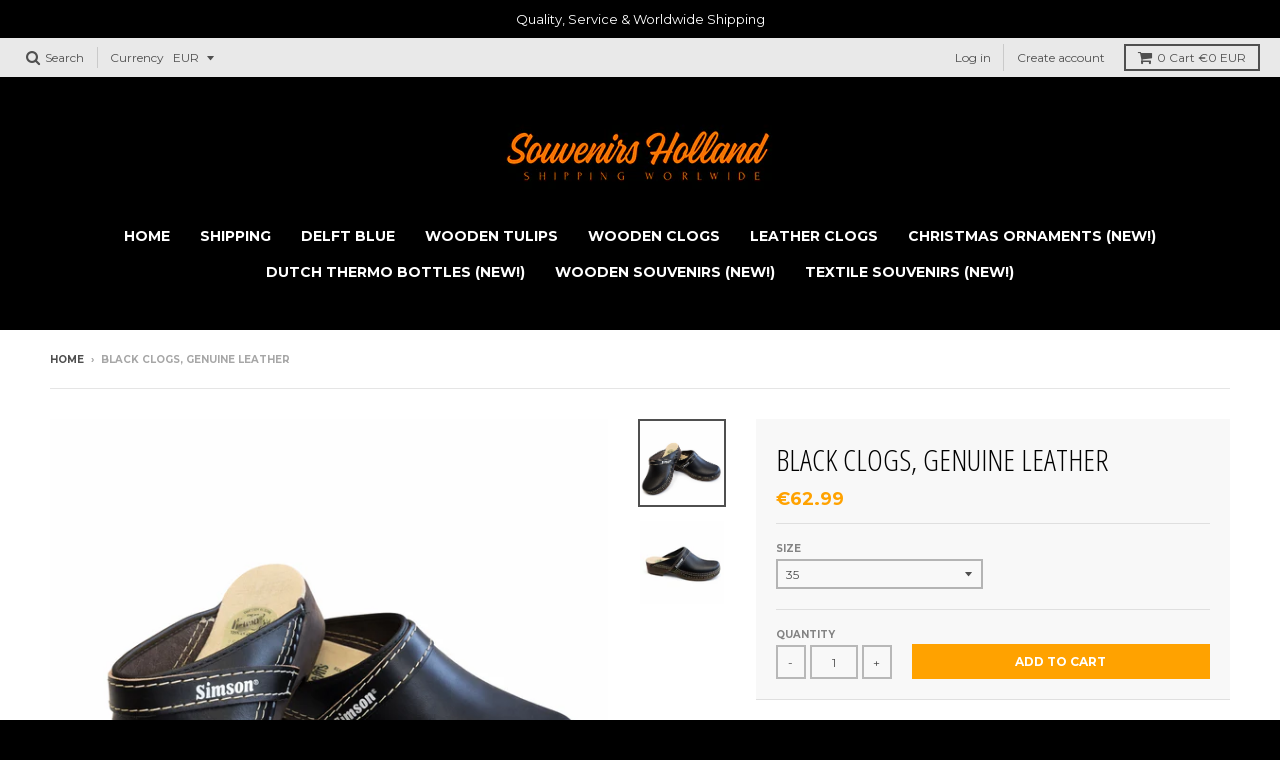

--- FILE ---
content_type: text/html; charset=utf-8
request_url: https://souvenirsholland.com/products/black-clogs-genuine-leather
body_size: 32847
content:
<!doctype html>
<!--[if IE 8]><html class="no-js lt-ie9" lang="en"> <![endif]-->
<!--[if IE 9 ]><html class="ie9 no-js"> <![endif]-->
<!--[if (gt IE 9)|!(IE)]><!--> <html class="no-js" lang="en"> <!--<![endif]-->
<head>
  <meta charset="utf-8">
  <meta http-equiv="X-UA-Compatible" content="IE=edge,chrome=1">
  <link rel="canonical" href="https://souvenirsholland.com/products/black-clogs-genuine-leather">
  <meta name="viewport" content="width=device-width,initial-scale=1">
  <meta name="theme-color" content="#ffa200">

  
  <link rel="shortcut icon" href="//souvenirsholland.com/cdn/shop/files/favicon_32x32.png?v=1700309913" type="image/png" />
  

  <title>
    Black Clogs, Genuine Leather &ndash; Souvenirs Holland
  </title>

  
    <meta name="description" content="Posture Problems? Try our Black Clogs. Tired feet after a day of hard work, we all know it. Whether you work as a tourist guide and walk several kilometers every day, as a cashier that stands behind the cash register all day. Or maybe you sit behind a desk all day. At the end of the day you got tired and sometimes even">
  

  
<meta property="og:site_name" content="Souvenirs Holland">
<meta property="og:url" content="https://souvenirsholland.com/products/black-clogs-genuine-leather">
<meta property="og:title" content="Black Clogs, Genuine Leather">
<meta property="og:type" content="product">
<meta property="og:description" content="Posture Problems? Try our Black Clogs. Tired feet after a day of hard work, we all know it. Whether you work as a tourist guide and walk several kilometers every day, as a cashier that stands behind the cash register all day. Or maybe you sit behind a desk all day. At the end of the day you got tired and sometimes even"><meta property="og:price:amount" content="62.99">
  <meta property="og:price:currency" content="EUR"><meta property="og:image" content="http://souvenirsholland.com/cdn/shop/files/rn-image_picker_lib_temp_3536665d-36ab-49fe-aaa7-aa13fd6ec976_1024x1024.png?v=1765883161"><meta property="og:image" content="http://souvenirsholland.com/cdn/shop/files/rn-image_picker_lib_temp_04954088-a73b-4529-9178-a41e62060f6d_1024x1024.png?v=1765883161">
<meta property="og:image:secure_url" content="https://souvenirsholland.com/cdn/shop/files/rn-image_picker_lib_temp_3536665d-36ab-49fe-aaa7-aa13fd6ec976_1024x1024.png?v=1765883161"><meta property="og:image:secure_url" content="https://souvenirsholland.com/cdn/shop/files/rn-image_picker_lib_temp_04954088-a73b-4529-9178-a41e62060f6d_1024x1024.png?v=1765883161">

<meta name="twitter:site" content="@">
<meta name="twitter:card" content="summary_large_image">
<meta name="twitter:title" content="Black Clogs, Genuine Leather">
<meta name="twitter:description" content="Posture Problems? Try our Black Clogs. Tired feet after a day of hard work, we all know it. Whether you work as a tourist guide and walk several kilometers every day, as a cashier that stands behind the cash register all day. Or maybe you sit behind a desk all day. At the end of the day you got tired and sometimes even">


  <script>window.performance && window.performance.mark && window.performance.mark('shopify.content_for_header.start');</script><meta name="google-site-verification" content="24WxPS01mG-vU95Jtw5vqr5rGIlQ8Rdn7WXa7Nlk9To">
<meta name="google-site-verification" content="YyK70BV90wCSVELa405YnlXn-06CynAKrVvXLHB3PKk">
<meta name="google-site-verification" content="Q-L85-ZtIo6tElDZCb8mVRNluNnDu42tXWtAT1pNGFg">
<meta id="shopify-digital-wallet" name="shopify-digital-wallet" content="/12353056/digital_wallets/dialog">
<meta name="shopify-checkout-api-token" content="cae898bd24b951e5efa7b71e6c8a8dd3">
<meta id="in-context-paypal-metadata" data-shop-id="12353056" data-venmo-supported="false" data-environment="production" data-locale="en_US" data-paypal-v4="true" data-currency="EUR">
<link rel="alternate" hreflang="x-default" href="https://souvenirsholland.com/products/black-clogs-genuine-leather">
<link rel="alternate" hreflang="en" href="https://souvenirsholland.com/products/black-clogs-genuine-leather">
<link rel="alternate" hreflang="nl" href="https://souvenirsholland.com/nl/products/black-clogs-genuine-leather">
<link rel="alternate" hreflang="it" href="https://souvenirsholland.com/it/products/black-clogs-genuine-leather">
<link rel="alternate" hreflang="es" href="https://souvenirsholland.com/es/products/black-clogs-genuine-leather">
<link rel="alternate" hreflang="de" href="https://souvenirsholland.com/de/products/black-clogs-genuine-leather">
<link rel="alternate" hreflang="fr" href="https://souvenirsholland.com/fr/products/black-clogs-genuine-leather">
<link rel="alternate" type="application/json+oembed" href="https://souvenirsholland.com/products/black-clogs-genuine-leather.oembed">
<script async="async" src="/checkouts/internal/preloads.js?locale=en-NL"></script>
<link rel="preconnect" href="https://shop.app" crossorigin="anonymous">
<script async="async" src="https://shop.app/checkouts/internal/preloads.js?locale=en-NL&shop_id=12353056" crossorigin="anonymous"></script>
<script id="apple-pay-shop-capabilities" type="application/json">{"shopId":12353056,"countryCode":"NL","currencyCode":"EUR","merchantCapabilities":["supports3DS"],"merchantId":"gid:\/\/shopify\/Shop\/12353056","merchantName":"Souvenirs Holland","requiredBillingContactFields":["postalAddress","email"],"requiredShippingContactFields":["postalAddress","email"],"shippingType":"shipping","supportedNetworks":["visa","maestro","masterCard","amex"],"total":{"type":"pending","label":"Souvenirs Holland","amount":"1.00"},"shopifyPaymentsEnabled":true,"supportsSubscriptions":true}</script>
<script id="shopify-features" type="application/json">{"accessToken":"cae898bd24b951e5efa7b71e6c8a8dd3","betas":["rich-media-storefront-analytics"],"domain":"souvenirsholland.com","predictiveSearch":true,"shopId":12353056,"locale":"en"}</script>
<script>var Shopify = Shopify || {};
Shopify.shop = "woodenshoefactory-marken.myshopify.com";
Shopify.locale = "en";
Shopify.currency = {"active":"EUR","rate":"1.0"};
Shopify.country = "NL";
Shopify.theme = {"name":"district","id":174549238095,"schema_name":"District","schema_version":"2.4.0","theme_store_id":null,"role":"main"};
Shopify.theme.handle = "null";
Shopify.theme.style = {"id":null,"handle":null};
Shopify.cdnHost = "souvenirsholland.com/cdn";
Shopify.routes = Shopify.routes || {};
Shopify.routes.root = "/";</script>
<script type="module">!function(o){(o.Shopify=o.Shopify||{}).modules=!0}(window);</script>
<script>!function(o){function n(){var o=[];function n(){o.push(Array.prototype.slice.apply(arguments))}return n.q=o,n}var t=o.Shopify=o.Shopify||{};t.loadFeatures=n(),t.autoloadFeatures=n()}(window);</script>
<script>
  window.ShopifyPay = window.ShopifyPay || {};
  window.ShopifyPay.apiHost = "shop.app\/pay";
  window.ShopifyPay.redirectState = null;
</script>
<script id="shop-js-analytics" type="application/json">{"pageType":"product"}</script>
<script defer="defer" async type="module" src="//souvenirsholland.com/cdn/shopifycloud/shop-js/modules/v2/client.init-shop-cart-sync_BT-GjEfc.en.esm.js"></script>
<script defer="defer" async type="module" src="//souvenirsholland.com/cdn/shopifycloud/shop-js/modules/v2/chunk.common_D58fp_Oc.esm.js"></script>
<script defer="defer" async type="module" src="//souvenirsholland.com/cdn/shopifycloud/shop-js/modules/v2/chunk.modal_xMitdFEc.esm.js"></script>
<script type="module">
  await import("//souvenirsholland.com/cdn/shopifycloud/shop-js/modules/v2/client.init-shop-cart-sync_BT-GjEfc.en.esm.js");
await import("//souvenirsholland.com/cdn/shopifycloud/shop-js/modules/v2/chunk.common_D58fp_Oc.esm.js");
await import("//souvenirsholland.com/cdn/shopifycloud/shop-js/modules/v2/chunk.modal_xMitdFEc.esm.js");

  window.Shopify.SignInWithShop?.initShopCartSync?.({"fedCMEnabled":true,"windoidEnabled":true});

</script>
<script>
  window.Shopify = window.Shopify || {};
  if (!window.Shopify.featureAssets) window.Shopify.featureAssets = {};
  window.Shopify.featureAssets['shop-js'] = {"shop-cart-sync":["modules/v2/client.shop-cart-sync_DZOKe7Ll.en.esm.js","modules/v2/chunk.common_D58fp_Oc.esm.js","modules/v2/chunk.modal_xMitdFEc.esm.js"],"init-fed-cm":["modules/v2/client.init-fed-cm_B6oLuCjv.en.esm.js","modules/v2/chunk.common_D58fp_Oc.esm.js","modules/v2/chunk.modal_xMitdFEc.esm.js"],"shop-cash-offers":["modules/v2/client.shop-cash-offers_D2sdYoxE.en.esm.js","modules/v2/chunk.common_D58fp_Oc.esm.js","modules/v2/chunk.modal_xMitdFEc.esm.js"],"shop-login-button":["modules/v2/client.shop-login-button_QeVjl5Y3.en.esm.js","modules/v2/chunk.common_D58fp_Oc.esm.js","modules/v2/chunk.modal_xMitdFEc.esm.js"],"pay-button":["modules/v2/client.pay-button_DXTOsIq6.en.esm.js","modules/v2/chunk.common_D58fp_Oc.esm.js","modules/v2/chunk.modal_xMitdFEc.esm.js"],"shop-button":["modules/v2/client.shop-button_DQZHx9pm.en.esm.js","modules/v2/chunk.common_D58fp_Oc.esm.js","modules/v2/chunk.modal_xMitdFEc.esm.js"],"avatar":["modules/v2/client.avatar_BTnouDA3.en.esm.js"],"init-windoid":["modules/v2/client.init-windoid_CR1B-cfM.en.esm.js","modules/v2/chunk.common_D58fp_Oc.esm.js","modules/v2/chunk.modal_xMitdFEc.esm.js"],"init-shop-for-new-customer-accounts":["modules/v2/client.init-shop-for-new-customer-accounts_C_vY_xzh.en.esm.js","modules/v2/client.shop-login-button_QeVjl5Y3.en.esm.js","modules/v2/chunk.common_D58fp_Oc.esm.js","modules/v2/chunk.modal_xMitdFEc.esm.js"],"init-shop-email-lookup-coordinator":["modules/v2/client.init-shop-email-lookup-coordinator_BI7n9ZSv.en.esm.js","modules/v2/chunk.common_D58fp_Oc.esm.js","modules/v2/chunk.modal_xMitdFEc.esm.js"],"init-shop-cart-sync":["modules/v2/client.init-shop-cart-sync_BT-GjEfc.en.esm.js","modules/v2/chunk.common_D58fp_Oc.esm.js","modules/v2/chunk.modal_xMitdFEc.esm.js"],"shop-toast-manager":["modules/v2/client.shop-toast-manager_DiYdP3xc.en.esm.js","modules/v2/chunk.common_D58fp_Oc.esm.js","modules/v2/chunk.modal_xMitdFEc.esm.js"],"init-customer-accounts":["modules/v2/client.init-customer-accounts_D9ZNqS-Q.en.esm.js","modules/v2/client.shop-login-button_QeVjl5Y3.en.esm.js","modules/v2/chunk.common_D58fp_Oc.esm.js","modules/v2/chunk.modal_xMitdFEc.esm.js"],"init-customer-accounts-sign-up":["modules/v2/client.init-customer-accounts-sign-up_iGw4briv.en.esm.js","modules/v2/client.shop-login-button_QeVjl5Y3.en.esm.js","modules/v2/chunk.common_D58fp_Oc.esm.js","modules/v2/chunk.modal_xMitdFEc.esm.js"],"shop-follow-button":["modules/v2/client.shop-follow-button_CqMgW2wH.en.esm.js","modules/v2/chunk.common_D58fp_Oc.esm.js","modules/v2/chunk.modal_xMitdFEc.esm.js"],"checkout-modal":["modules/v2/client.checkout-modal_xHeaAweL.en.esm.js","modules/v2/chunk.common_D58fp_Oc.esm.js","modules/v2/chunk.modal_xMitdFEc.esm.js"],"shop-login":["modules/v2/client.shop-login_D91U-Q7h.en.esm.js","modules/v2/chunk.common_D58fp_Oc.esm.js","modules/v2/chunk.modal_xMitdFEc.esm.js"],"lead-capture":["modules/v2/client.lead-capture_BJmE1dJe.en.esm.js","modules/v2/chunk.common_D58fp_Oc.esm.js","modules/v2/chunk.modal_xMitdFEc.esm.js"],"payment-terms":["modules/v2/client.payment-terms_Ci9AEqFq.en.esm.js","modules/v2/chunk.common_D58fp_Oc.esm.js","modules/v2/chunk.modal_xMitdFEc.esm.js"]};
</script>
<script>(function() {
  var isLoaded = false;
  function asyncLoad() {
    if (isLoaded) return;
    isLoaded = true;
    var urls = ["\/\/d1liekpayvooaz.cloudfront.net\/apps\/customizery\/customizery.js?shop=woodenshoefactory-marken.myshopify.com","https:\/\/www.webwinkelkeur.nl\/apps\/shopify\/script.php?shop=woodenshoefactory-marken.myshopify.com","https:\/\/souvenirsholland.com\/apps\/giraffly-trust\/trust-worker-1998075fb21daa16d1cee44ef35788b6b227f7ea.js?v=20231118195357\u0026shop=woodenshoefactory-marken.myshopify.com"];
    for (var i = 0; i < urls.length; i++) {
      var s = document.createElement('script');
      s.type = 'text/javascript';
      s.async = true;
      s.src = urls[i];
      var x = document.getElementsByTagName('script')[0];
      x.parentNode.insertBefore(s, x);
    }
  };
  if(window.attachEvent) {
    window.attachEvent('onload', asyncLoad);
  } else {
    window.addEventListener('load', asyncLoad, false);
  }
})();</script>
<script id="__st">var __st={"a":12353056,"offset":3600,"reqid":"f0ad215f-b55d-44ff-9a63-224294620713-1769130427","pageurl":"souvenirsholland.com\/products\/black-clogs-genuine-leather","u":"ee3644ae0e02","p":"product","rtyp":"product","rid":9591293247823};</script>
<script>window.ShopifyPaypalV4VisibilityTracking = true;</script>
<script id="captcha-bootstrap">!function(){'use strict';const t='contact',e='account',n='new_comment',o=[[t,t],['blogs',n],['comments',n],[t,'customer']],c=[[e,'customer_login'],[e,'guest_login'],[e,'recover_customer_password'],[e,'create_customer']],r=t=>t.map((([t,e])=>`form[action*='/${t}']:not([data-nocaptcha='true']) input[name='form_type'][value='${e}']`)).join(','),a=t=>()=>t?[...document.querySelectorAll(t)].map((t=>t.form)):[];function s(){const t=[...o],e=r(t);return a(e)}const i='password',u='form_key',d=['recaptcha-v3-token','g-recaptcha-response','h-captcha-response',i],f=()=>{try{return window.sessionStorage}catch{return}},m='__shopify_v',_=t=>t.elements[u];function p(t,e,n=!1){try{const o=window.sessionStorage,c=JSON.parse(o.getItem(e)),{data:r}=function(t){const{data:e,action:n}=t;return t[m]||n?{data:e,action:n}:{data:t,action:n}}(c);for(const[e,n]of Object.entries(r))t.elements[e]&&(t.elements[e].value=n);n&&o.removeItem(e)}catch(o){console.error('form repopulation failed',{error:o})}}const l='form_type',E='cptcha';function T(t){t.dataset[E]=!0}const w=window,h=w.document,L='Shopify',v='ce_forms',y='captcha';let A=!1;((t,e)=>{const n=(g='f06e6c50-85a8-45c8-87d0-21a2b65856fe',I='https://cdn.shopify.com/shopifycloud/storefront-forms-hcaptcha/ce_storefront_forms_captcha_hcaptcha.v1.5.2.iife.js',D={infoText:'Protected by hCaptcha',privacyText:'Privacy',termsText:'Terms'},(t,e,n)=>{const o=w[L][v],c=o.bindForm;if(c)return c(t,g,e,D).then(n);var r;o.q.push([[t,g,e,D],n]),r=I,A||(h.body.append(Object.assign(h.createElement('script'),{id:'captcha-provider',async:!0,src:r})),A=!0)});var g,I,D;w[L]=w[L]||{},w[L][v]=w[L][v]||{},w[L][v].q=[],w[L][y]=w[L][y]||{},w[L][y].protect=function(t,e){n(t,void 0,e),T(t)},Object.freeze(w[L][y]),function(t,e,n,w,h,L){const[v,y,A,g]=function(t,e,n){const i=e?o:[],u=t?c:[],d=[...i,...u],f=r(d),m=r(i),_=r(d.filter((([t,e])=>n.includes(e))));return[a(f),a(m),a(_),s()]}(w,h,L),I=t=>{const e=t.target;return e instanceof HTMLFormElement?e:e&&e.form},D=t=>v().includes(t);t.addEventListener('submit',(t=>{const e=I(t);if(!e)return;const n=D(e)&&!e.dataset.hcaptchaBound&&!e.dataset.recaptchaBound,o=_(e),c=g().includes(e)&&(!o||!o.value);(n||c)&&t.preventDefault(),c&&!n&&(function(t){try{if(!f())return;!function(t){const e=f();if(!e)return;const n=_(t);if(!n)return;const o=n.value;o&&e.removeItem(o)}(t);const e=Array.from(Array(32),(()=>Math.random().toString(36)[2])).join('');!function(t,e){_(t)||t.append(Object.assign(document.createElement('input'),{type:'hidden',name:u})),t.elements[u].value=e}(t,e),function(t,e){const n=f();if(!n)return;const o=[...t.querySelectorAll(`input[type='${i}']`)].map((({name:t})=>t)),c=[...d,...o],r={};for(const[a,s]of new FormData(t).entries())c.includes(a)||(r[a]=s);n.setItem(e,JSON.stringify({[m]:1,action:t.action,data:r}))}(t,e)}catch(e){console.error('failed to persist form',e)}}(e),e.submit())}));const S=(t,e)=>{t&&!t.dataset[E]&&(n(t,e.some((e=>e===t))),T(t))};for(const o of['focusin','change'])t.addEventListener(o,(t=>{const e=I(t);D(e)&&S(e,y())}));const B=e.get('form_key'),M=e.get(l),P=B&&M;t.addEventListener('DOMContentLoaded',(()=>{const t=y();if(P)for(const e of t)e.elements[l].value===M&&p(e,B);[...new Set([...A(),...v().filter((t=>'true'===t.dataset.shopifyCaptcha))])].forEach((e=>S(e,t)))}))}(h,new URLSearchParams(w.location.search),n,t,e,['guest_login'])})(!0,!0)}();</script>
<script integrity="sha256-4kQ18oKyAcykRKYeNunJcIwy7WH5gtpwJnB7kiuLZ1E=" data-source-attribution="shopify.loadfeatures" defer="defer" src="//souvenirsholland.com/cdn/shopifycloud/storefront/assets/storefront/load_feature-a0a9edcb.js" crossorigin="anonymous"></script>
<script crossorigin="anonymous" defer="defer" src="//souvenirsholland.com/cdn/shopifycloud/storefront/assets/shopify_pay/storefront-65b4c6d7.js?v=20250812"></script>
<script data-source-attribution="shopify.dynamic_checkout.dynamic.init">var Shopify=Shopify||{};Shopify.PaymentButton=Shopify.PaymentButton||{isStorefrontPortableWallets:!0,init:function(){window.Shopify.PaymentButton.init=function(){};var t=document.createElement("script");t.src="https://souvenirsholland.com/cdn/shopifycloud/portable-wallets/latest/portable-wallets.en.js",t.type="module",document.head.appendChild(t)}};
</script>
<script data-source-attribution="shopify.dynamic_checkout.buyer_consent">
  function portableWalletsHideBuyerConsent(e){var t=document.getElementById("shopify-buyer-consent"),n=document.getElementById("shopify-subscription-policy-button");t&&n&&(t.classList.add("hidden"),t.setAttribute("aria-hidden","true"),n.removeEventListener("click",e))}function portableWalletsShowBuyerConsent(e){var t=document.getElementById("shopify-buyer-consent"),n=document.getElementById("shopify-subscription-policy-button");t&&n&&(t.classList.remove("hidden"),t.removeAttribute("aria-hidden"),n.addEventListener("click",e))}window.Shopify?.PaymentButton&&(window.Shopify.PaymentButton.hideBuyerConsent=portableWalletsHideBuyerConsent,window.Shopify.PaymentButton.showBuyerConsent=portableWalletsShowBuyerConsent);
</script>
<script data-source-attribution="shopify.dynamic_checkout.cart.bootstrap">document.addEventListener("DOMContentLoaded",(function(){function t(){return document.querySelector("shopify-accelerated-checkout-cart, shopify-accelerated-checkout")}if(t())Shopify.PaymentButton.init();else{new MutationObserver((function(e,n){t()&&(Shopify.PaymentButton.init(),n.disconnect())})).observe(document.body,{childList:!0,subtree:!0})}}));
</script>
<link id="shopify-accelerated-checkout-styles" rel="stylesheet" media="screen" href="https://souvenirsholland.com/cdn/shopifycloud/portable-wallets/latest/accelerated-checkout-backwards-compat.css" crossorigin="anonymous">
<style id="shopify-accelerated-checkout-cart">
        #shopify-buyer-consent {
  margin-top: 1em;
  display: inline-block;
  width: 100%;
}

#shopify-buyer-consent.hidden {
  display: none;
}

#shopify-subscription-policy-button {
  background: none;
  border: none;
  padding: 0;
  text-decoration: underline;
  font-size: inherit;
  cursor: pointer;
}

#shopify-subscription-policy-button::before {
  box-shadow: none;
}

      </style>

<script>window.performance && window.performance.mark && window.performance.mark('shopify.content_for_header.end');</script>

  
  
  

  
  
  
  
  
    <link href="//fonts.googleapis.com/css?family=Open+Sans+Condensed:300,300italic|Open+Sans:400,400italic,700,700italic|Montserrat:400,700|" rel="stylesheet" type="text/css" media="all" />
  


  <link href="//souvenirsholland.com/cdn/shop/t/15/assets/theme.scss.css?v=137788023482472857501732183814" rel="stylesheet" type="text/css" media="all" />

  

  <!-- /snippets/oldIE-js.liquid -->


<!--[if lt IE 9]>

<script src="//cdnjs.cloudflare.com/ajax/libs/html5shiv/3.7.2/html5shiv.min.js" type="text/javascript"></script>
<script src="//souvenirsholland.com/cdn/shop/t/15/assets/respond.min.js?v=52248677837542619231732105996" type="text/javascript"></script>
<link href="//souvenirsholland.com/cdn/shop/t/15/assets/respond-proxy.html" id="respond-proxy" rel="respond-proxy" />
<link href="//souvenirsholland.com/search?q=8ab1ef973064959ed750ebf1a4c7b217" id="respond-redirect" rel="respond-redirect" />
<script src="//souvenirsholland.com/search?q=8ab1ef973064959ed750ebf1a4c7b217" type="text/javascript"></script>
<![endif]-->

  <script>
    window.StyleHatch = window.StyleHatch || {};
    StyleHatch.currencyFormat = "\u003cspan class=money\u003e€{{amount}}\u003c\/span\u003e";
    StyleHatch.Strings = {
      instagramAddToken: "Add your Instagram access token.",
      instagramInvalidToken: "The Instagram access token is invalid. Check to make sure you added the complete token.",
      instagramRateLimitToken: "Your store is currently over Instagram\u0026#39;s rate limit. Contact Style Hatch support for details.",
      addToCart: "Add to Cart",
      soldOut: "Sold Out"
    }
    StyleHatch.ajaxCartEnable = true;
    // Post defer
    window.addEventListener('DOMContentLoaded', function() {
      

      
      
    });
    document.documentElement.className = document.documentElement.className.replace('no-js', 'js');
  </script>

  <!--[if (gt IE 9)|!(IE)]><!--><script src="//souvenirsholland.com/cdn/shop/t/15/assets/lazysizes.min.js?v=18864737905805455751732105996" async="async"></script><!--<![endif]-->
  <!--[if lte IE 9]><script src="//souvenirsholland.com/cdn/shop/t/15/assets/lazysizes.min.js?v=18864737905805455751732105996"></script><![endif]-->
  <!--[if (gt IE 9)|!(IE)]><!--><script src="//souvenirsholland.com/cdn/shop/t/15/assets/vendor.js?v=93128638855166195251732105996" defer="defer"></script><!--<![endif]-->
  <!--[if lte IE 9]><script src="//souvenirsholland.com/cdn/shop/t/15/assets/vendor.js?v=93128638855166195251732105996"></script><![endif]-->
  
    <script>
StyleHatch.currencyConverter = true;
StyleHatch.shopCurrency = 'EUR';
StyleHatch.defaultCurrency = 'EUR';
// Formatting
StyleHatch.currencyConverterFormat = 'money_with_currency_format';
StyleHatch.moneyWithCurrencyFormat = "€{{amount}} EUR";
StyleHatch.moneyFormat = "€{{amount}}";
</script>
<!--[if (gt IE 9)|!(IE)]><!--><script src="//cdn.shopify.com/s/javascripts/currencies.js" defer="defer"></script><!--<![endif]-->
<!--[if lte IE 9]><script src="//cdn.shopify.com/s/javascripts/currencies.js"></script><![endif]-->
<!--[if (gt IE 9)|!(IE)]><!--><script src="//souvenirsholland.com/cdn/shop/t/15/assets/jquery.currencies.min.js?v=152147414266255262171732105996" defer="defer"></script><!--<![endif]-->
<!--[if lte IE 9]><script src="//souvenirsholland.com/cdn/shop/t/15/assets/jquery.currencies.min.js?v=152147414266255262171732105996"></script><![endif]-->

  
  <!--[if (gt IE 9)|!(IE)]><!--><script src="//souvenirsholland.com/cdn/shop/t/15/assets/theme.min.js?v=46199599823046684081732105996" defer="defer"></script><!--<![endif]-->
  <!--[if lte IE 9]><script src="//souvenirsholland.com/cdn/shop/t/15/assets/theme.min.js?v=46199599823046684081732105996"></script><![endif]-->

<script src="https://cdn.shopify.com/extensions/019b34ad-0a9b-7e83-b972-606e3782fb13/locales-ai-210/assets/locales-ai-switcher.js" type="text/javascript" defer="defer"></script>
<link href="https://monorail-edge.shopifysvc.com" rel="dns-prefetch">
<script>(function(){if ("sendBeacon" in navigator && "performance" in window) {try {var session_token_from_headers = performance.getEntriesByType('navigation')[0].serverTiming.find(x => x.name == '_s').description;} catch {var session_token_from_headers = undefined;}var session_cookie_matches = document.cookie.match(/_shopify_s=([^;]*)/);var session_token_from_cookie = session_cookie_matches && session_cookie_matches.length === 2 ? session_cookie_matches[1] : "";var session_token = session_token_from_headers || session_token_from_cookie || "";function handle_abandonment_event(e) {var entries = performance.getEntries().filter(function(entry) {return /monorail-edge.shopifysvc.com/.test(entry.name);});if (!window.abandonment_tracked && entries.length === 0) {window.abandonment_tracked = true;var currentMs = Date.now();var navigation_start = performance.timing.navigationStart;var payload = {shop_id: 12353056,url: window.location.href,navigation_start,duration: currentMs - navigation_start,session_token,page_type: "product"};window.navigator.sendBeacon("https://monorail-edge.shopifysvc.com/v1/produce", JSON.stringify({schema_id: "online_store_buyer_site_abandonment/1.1",payload: payload,metadata: {event_created_at_ms: currentMs,event_sent_at_ms: currentMs}}));}}window.addEventListener('pagehide', handle_abandonment_event);}}());</script>
<script id="web-pixels-manager-setup">(function e(e,d,r,n,o){if(void 0===o&&(o={}),!Boolean(null===(a=null===(i=window.Shopify)||void 0===i?void 0:i.analytics)||void 0===a?void 0:a.replayQueue)){var i,a;window.Shopify=window.Shopify||{};var t=window.Shopify;t.analytics=t.analytics||{};var s=t.analytics;s.replayQueue=[],s.publish=function(e,d,r){return s.replayQueue.push([e,d,r]),!0};try{self.performance.mark("wpm:start")}catch(e){}var l=function(){var e={modern:/Edge?\/(1{2}[4-9]|1[2-9]\d|[2-9]\d{2}|\d{4,})\.\d+(\.\d+|)|Firefox\/(1{2}[4-9]|1[2-9]\d|[2-9]\d{2}|\d{4,})\.\d+(\.\d+|)|Chrom(ium|e)\/(9{2}|\d{3,})\.\d+(\.\d+|)|(Maci|X1{2}).+ Version\/(15\.\d+|(1[6-9]|[2-9]\d|\d{3,})\.\d+)([,.]\d+|)( \(\w+\)|)( Mobile\/\w+|) Safari\/|Chrome.+OPR\/(9{2}|\d{3,})\.\d+\.\d+|(CPU[ +]OS|iPhone[ +]OS|CPU[ +]iPhone|CPU IPhone OS|CPU iPad OS)[ +]+(15[._]\d+|(1[6-9]|[2-9]\d|\d{3,})[._]\d+)([._]\d+|)|Android:?[ /-](13[3-9]|1[4-9]\d|[2-9]\d{2}|\d{4,})(\.\d+|)(\.\d+|)|Android.+Firefox\/(13[5-9]|1[4-9]\d|[2-9]\d{2}|\d{4,})\.\d+(\.\d+|)|Android.+Chrom(ium|e)\/(13[3-9]|1[4-9]\d|[2-9]\d{2}|\d{4,})\.\d+(\.\d+|)|SamsungBrowser\/([2-9]\d|\d{3,})\.\d+/,legacy:/Edge?\/(1[6-9]|[2-9]\d|\d{3,})\.\d+(\.\d+|)|Firefox\/(5[4-9]|[6-9]\d|\d{3,})\.\d+(\.\d+|)|Chrom(ium|e)\/(5[1-9]|[6-9]\d|\d{3,})\.\d+(\.\d+|)([\d.]+$|.*Safari\/(?![\d.]+ Edge\/[\d.]+$))|(Maci|X1{2}).+ Version\/(10\.\d+|(1[1-9]|[2-9]\d|\d{3,})\.\d+)([,.]\d+|)( \(\w+\)|)( Mobile\/\w+|) Safari\/|Chrome.+OPR\/(3[89]|[4-9]\d|\d{3,})\.\d+\.\d+|(CPU[ +]OS|iPhone[ +]OS|CPU[ +]iPhone|CPU IPhone OS|CPU iPad OS)[ +]+(10[._]\d+|(1[1-9]|[2-9]\d|\d{3,})[._]\d+)([._]\d+|)|Android:?[ /-](13[3-9]|1[4-9]\d|[2-9]\d{2}|\d{4,})(\.\d+|)(\.\d+|)|Mobile Safari.+OPR\/([89]\d|\d{3,})\.\d+\.\d+|Android.+Firefox\/(13[5-9]|1[4-9]\d|[2-9]\d{2}|\d{4,})\.\d+(\.\d+|)|Android.+Chrom(ium|e)\/(13[3-9]|1[4-9]\d|[2-9]\d{2}|\d{4,})\.\d+(\.\d+|)|Android.+(UC? ?Browser|UCWEB|U3)[ /]?(15\.([5-9]|\d{2,})|(1[6-9]|[2-9]\d|\d{3,})\.\d+)\.\d+|SamsungBrowser\/(5\.\d+|([6-9]|\d{2,})\.\d+)|Android.+MQ{2}Browser\/(14(\.(9|\d{2,})|)|(1[5-9]|[2-9]\d|\d{3,})(\.\d+|))(\.\d+|)|K[Aa][Ii]OS\/(3\.\d+|([4-9]|\d{2,})\.\d+)(\.\d+|)/},d=e.modern,r=e.legacy,n=navigator.userAgent;return n.match(d)?"modern":n.match(r)?"legacy":"unknown"}(),u="modern"===l?"modern":"legacy",c=(null!=n?n:{modern:"",legacy:""})[u],f=function(e){return[e.baseUrl,"/wpm","/b",e.hashVersion,"modern"===e.buildTarget?"m":"l",".js"].join("")}({baseUrl:d,hashVersion:r,buildTarget:u}),m=function(e){var d=e.version,r=e.bundleTarget,n=e.surface,o=e.pageUrl,i=e.monorailEndpoint;return{emit:function(e){var a=e.status,t=e.errorMsg,s=(new Date).getTime(),l=JSON.stringify({metadata:{event_sent_at_ms:s},events:[{schema_id:"web_pixels_manager_load/3.1",payload:{version:d,bundle_target:r,page_url:o,status:a,surface:n,error_msg:t},metadata:{event_created_at_ms:s}}]});if(!i)return console&&console.warn&&console.warn("[Web Pixels Manager] No Monorail endpoint provided, skipping logging."),!1;try{return self.navigator.sendBeacon.bind(self.navigator)(i,l)}catch(e){}var u=new XMLHttpRequest;try{return u.open("POST",i,!0),u.setRequestHeader("Content-Type","text/plain"),u.send(l),!0}catch(e){return console&&console.warn&&console.warn("[Web Pixels Manager] Got an unhandled error while logging to Monorail."),!1}}}}({version:r,bundleTarget:l,surface:e.surface,pageUrl:self.location.href,monorailEndpoint:e.monorailEndpoint});try{o.browserTarget=l,function(e){var d=e.src,r=e.async,n=void 0===r||r,o=e.onload,i=e.onerror,a=e.sri,t=e.scriptDataAttributes,s=void 0===t?{}:t,l=document.createElement("script"),u=document.querySelector("head"),c=document.querySelector("body");if(l.async=n,l.src=d,a&&(l.integrity=a,l.crossOrigin="anonymous"),s)for(var f in s)if(Object.prototype.hasOwnProperty.call(s,f))try{l.dataset[f]=s[f]}catch(e){}if(o&&l.addEventListener("load",o),i&&l.addEventListener("error",i),u)u.appendChild(l);else{if(!c)throw new Error("Did not find a head or body element to append the script");c.appendChild(l)}}({src:f,async:!0,onload:function(){if(!function(){var e,d;return Boolean(null===(d=null===(e=window.Shopify)||void 0===e?void 0:e.analytics)||void 0===d?void 0:d.initialized)}()){var d=window.webPixelsManager.init(e)||void 0;if(d){var r=window.Shopify.analytics;r.replayQueue.forEach((function(e){var r=e[0],n=e[1],o=e[2];d.publishCustomEvent(r,n,o)})),r.replayQueue=[],r.publish=d.publishCustomEvent,r.visitor=d.visitor,r.initialized=!0}}},onerror:function(){return m.emit({status:"failed",errorMsg:"".concat(f," has failed to load")})},sri:function(e){var d=/^sha384-[A-Za-z0-9+/=]+$/;return"string"==typeof e&&d.test(e)}(c)?c:"",scriptDataAttributes:o}),m.emit({status:"loading"})}catch(e){m.emit({status:"failed",errorMsg:(null==e?void 0:e.message)||"Unknown error"})}}})({shopId: 12353056,storefrontBaseUrl: "https://souvenirsholland.com",extensionsBaseUrl: "https://extensions.shopifycdn.com/cdn/shopifycloud/web-pixels-manager",monorailEndpoint: "https://monorail-edge.shopifysvc.com/unstable/produce_batch",surface: "storefront-renderer",enabledBetaFlags: ["2dca8a86"],webPixelsConfigList: [{"id":"970850639","configuration":"{\"config\":\"{\\\"pixel_id\\\":\\\"AW-783475997\\\",\\\"target_country\\\":\\\"NL\\\",\\\"gtag_events\\\":[{\\\"type\\\":\\\"search\\\",\\\"action_label\\\":\\\"AW-783475997\\\/HhIcCJ2DmZABEJ3Ky_UC\\\"},{\\\"type\\\":\\\"begin_checkout\\\",\\\"action_label\\\":\\\"AW-783475997\\\/c8nmCJqDmZABEJ3Ky_UC\\\"},{\\\"type\\\":\\\"view_item\\\",\\\"action_label\\\":[\\\"AW-783475997\\\/0sdYCJSDmZABEJ3Ky_UC\\\",\\\"MC-CLNSHEZZMV\\\"]},{\\\"type\\\":\\\"purchase\\\",\\\"action_label\\\":[\\\"AW-783475997\\\/QeRuCM6BmZABEJ3Ky_UC\\\",\\\"MC-CLNSHEZZMV\\\"]},{\\\"type\\\":\\\"page_view\\\",\\\"action_label\\\":[\\\"AW-783475997\\\/c1YjCMuBmZABEJ3Ky_UC\\\",\\\"MC-CLNSHEZZMV\\\"]},{\\\"type\\\":\\\"add_payment_info\\\",\\\"action_label\\\":\\\"AW-783475997\\\/BQmLCKCDmZABEJ3Ky_UC\\\"},{\\\"type\\\":\\\"add_to_cart\\\",\\\"action_label\\\":\\\"AW-783475997\\\/LiNdCJeDmZABEJ3Ky_UC\\\"}],\\\"enable_monitoring_mode\\\":false}\"}","eventPayloadVersion":"v1","runtimeContext":"OPEN","scriptVersion":"b2a88bafab3e21179ed38636efcd8a93","type":"APP","apiClientId":1780363,"privacyPurposes":[],"dataSharingAdjustments":{"protectedCustomerApprovalScopes":["read_customer_address","read_customer_email","read_customer_name","read_customer_personal_data","read_customer_phone"]}},{"id":"156565839","eventPayloadVersion":"v1","runtimeContext":"LAX","scriptVersion":"1","type":"CUSTOM","privacyPurposes":["MARKETING"],"name":"Meta pixel (migrated)"},{"id":"shopify-app-pixel","configuration":"{}","eventPayloadVersion":"v1","runtimeContext":"STRICT","scriptVersion":"0450","apiClientId":"shopify-pixel","type":"APP","privacyPurposes":["ANALYTICS","MARKETING"]},{"id":"shopify-custom-pixel","eventPayloadVersion":"v1","runtimeContext":"LAX","scriptVersion":"0450","apiClientId":"shopify-pixel","type":"CUSTOM","privacyPurposes":["ANALYTICS","MARKETING"]}],isMerchantRequest: false,initData: {"shop":{"name":"Souvenirs Holland","paymentSettings":{"currencyCode":"EUR"},"myshopifyDomain":"woodenshoefactory-marken.myshopify.com","countryCode":"NL","storefrontUrl":"https:\/\/souvenirsholland.com"},"customer":null,"cart":null,"checkout":null,"productVariants":[{"price":{"amount":62.99,"currencyCode":"EUR"},"product":{"title":"Black Clogs, Genuine Leather","vendor":"Souvenirs Holland","id":"9591293247823","untranslatedTitle":"Black Clogs, Genuine Leather","url":"\/products\/black-clogs-genuine-leather","type":""},"id":"49743902245199","image":{"src":"\/\/souvenirsholland.com\/cdn\/shop\/files\/rn-image_picker_lib_temp_3536665d-36ab-49fe-aaa7-aa13fd6ec976.png?v=1765883161"},"sku":"5956851079-leather-clogs-black","title":"35","untranslatedTitle":"35"},{"price":{"amount":62.99,"currencyCode":"EUR"},"product":{"title":"Black Clogs, Genuine Leather","vendor":"Souvenirs Holland","id":"9591293247823","untranslatedTitle":"Black Clogs, Genuine Leather","url":"\/products\/black-clogs-genuine-leather","type":""},"id":"49743902277967","image":{"src":"\/\/souvenirsholland.com\/cdn\/shop\/files\/rn-image_picker_lib_temp_3536665d-36ab-49fe-aaa7-aa13fd6ec976.png?v=1765883161"},"sku":"5956851079-leather-clogs-black","title":"36","untranslatedTitle":"36"},{"price":{"amount":62.99,"currencyCode":"EUR"},"product":{"title":"Black Clogs, Genuine Leather","vendor":"Souvenirs Holland","id":"9591293247823","untranslatedTitle":"Black Clogs, Genuine Leather","url":"\/products\/black-clogs-genuine-leather","type":""},"id":"49743902310735","image":{"src":"\/\/souvenirsholland.com\/cdn\/shop\/files\/rn-image_picker_lib_temp_3536665d-36ab-49fe-aaa7-aa13fd6ec976.png?v=1765883161"},"sku":"5956851079-leather-clogs-black","title":"37","untranslatedTitle":"37"},{"price":{"amount":62.99,"currencyCode":"EUR"},"product":{"title":"Black Clogs, Genuine Leather","vendor":"Souvenirs Holland","id":"9591293247823","untranslatedTitle":"Black Clogs, Genuine Leather","url":"\/products\/black-clogs-genuine-leather","type":""},"id":"49743902343503","image":{"src":"\/\/souvenirsholland.com\/cdn\/shop\/files\/rn-image_picker_lib_temp_3536665d-36ab-49fe-aaa7-aa13fd6ec976.png?v=1765883161"},"sku":"5956851079-leather-clogs-black","title":"38","untranslatedTitle":"38"},{"price":{"amount":62.99,"currencyCode":"EUR"},"product":{"title":"Black Clogs, Genuine Leather","vendor":"Souvenirs Holland","id":"9591293247823","untranslatedTitle":"Black Clogs, Genuine Leather","url":"\/products\/black-clogs-genuine-leather","type":""},"id":"49743902376271","image":{"src":"\/\/souvenirsholland.com\/cdn\/shop\/files\/rn-image_picker_lib_temp_3536665d-36ab-49fe-aaa7-aa13fd6ec976.png?v=1765883161"},"sku":"5956851079-leather-clogs-black","title":"39","untranslatedTitle":"39"},{"price":{"amount":62.99,"currencyCode":"EUR"},"product":{"title":"Black Clogs, Genuine Leather","vendor":"Souvenirs Holland","id":"9591293247823","untranslatedTitle":"Black Clogs, Genuine Leather","url":"\/products\/black-clogs-genuine-leather","type":""},"id":"49743902409039","image":{"src":"\/\/souvenirsholland.com\/cdn\/shop\/files\/rn-image_picker_lib_temp_3536665d-36ab-49fe-aaa7-aa13fd6ec976.png?v=1765883161"},"sku":"5956851079-leather-clogs-black","title":"40","untranslatedTitle":"40"},{"price":{"amount":65.99,"currencyCode":"EUR"},"product":{"title":"Black Clogs, Genuine Leather","vendor":"Souvenirs Holland","id":"9591293247823","untranslatedTitle":"Black Clogs, Genuine Leather","url":"\/products\/black-clogs-genuine-leather","type":""},"id":"49743902441807","image":{"src":"\/\/souvenirsholland.com\/cdn\/shop\/files\/rn-image_picker_lib_temp_3536665d-36ab-49fe-aaa7-aa13fd6ec976.png?v=1765883161"},"sku":"5956851079-leather-clogs-black","title":"41","untranslatedTitle":"41"},{"price":{"amount":65.99,"currencyCode":"EUR"},"product":{"title":"Black Clogs, Genuine Leather","vendor":"Souvenirs Holland","id":"9591293247823","untranslatedTitle":"Black Clogs, Genuine Leather","url":"\/products\/black-clogs-genuine-leather","type":""},"id":"49743902474575","image":{"src":"\/\/souvenirsholland.com\/cdn\/shop\/files\/rn-image_picker_lib_temp_3536665d-36ab-49fe-aaa7-aa13fd6ec976.png?v=1765883161"},"sku":"5956851079-leather-clogs-black","title":"42","untranslatedTitle":"42"},{"price":{"amount":65.99,"currencyCode":"EUR"},"product":{"title":"Black Clogs, Genuine Leather","vendor":"Souvenirs Holland","id":"9591293247823","untranslatedTitle":"Black Clogs, Genuine Leather","url":"\/products\/black-clogs-genuine-leather","type":""},"id":"49743902507343","image":{"src":"\/\/souvenirsholland.com\/cdn\/shop\/files\/rn-image_picker_lib_temp_3536665d-36ab-49fe-aaa7-aa13fd6ec976.png?v=1765883161"},"sku":"5956851079-leather-clogs-black","title":"43","untranslatedTitle":"43"},{"price":{"amount":65.99,"currencyCode":"EUR"},"product":{"title":"Black Clogs, Genuine Leather","vendor":"Souvenirs Holland","id":"9591293247823","untranslatedTitle":"Black Clogs, Genuine Leather","url":"\/products\/black-clogs-genuine-leather","type":""},"id":"49743902540111","image":{"src":"\/\/souvenirsholland.com\/cdn\/shop\/files\/rn-image_picker_lib_temp_3536665d-36ab-49fe-aaa7-aa13fd6ec976.png?v=1765883161"},"sku":"5956851079-leather-clogs-black","title":"44","untranslatedTitle":"44"},{"price":{"amount":65.99,"currencyCode":"EUR"},"product":{"title":"Black Clogs, Genuine Leather","vendor":"Souvenirs Holland","id":"9591293247823","untranslatedTitle":"Black Clogs, Genuine Leather","url":"\/products\/black-clogs-genuine-leather","type":""},"id":"49743902572879","image":{"src":"\/\/souvenirsholland.com\/cdn\/shop\/files\/rn-image_picker_lib_temp_3536665d-36ab-49fe-aaa7-aa13fd6ec976.png?v=1765883161"},"sku":"5956851079-leather-clogs-black","title":"45","untranslatedTitle":"45"},{"price":{"amount":65.99,"currencyCode":"EUR"},"product":{"title":"Black Clogs, Genuine Leather","vendor":"Souvenirs Holland","id":"9591293247823","untranslatedTitle":"Black Clogs, Genuine Leather","url":"\/products\/black-clogs-genuine-leather","type":""},"id":"49743902605647","image":{"src":"\/\/souvenirsholland.com\/cdn\/shop\/files\/rn-image_picker_lib_temp_3536665d-36ab-49fe-aaa7-aa13fd6ec976.png?v=1765883161"},"sku":"5956851079-leather-clogs-black","title":"46","untranslatedTitle":"46"},{"price":{"amount":65.99,"currencyCode":"EUR"},"product":{"title":"Black Clogs, Genuine Leather","vendor":"Souvenirs Holland","id":"9591293247823","untranslatedTitle":"Black Clogs, Genuine Leather","url":"\/products\/black-clogs-genuine-leather","type":""},"id":"49743902638415","image":{"src":"\/\/souvenirsholland.com\/cdn\/shop\/files\/rn-image_picker_lib_temp_3536665d-36ab-49fe-aaa7-aa13fd6ec976.png?v=1765883161"},"sku":"5956851079-leather-clogs-black","title":"47","untranslatedTitle":"47"},{"price":{"amount":65.99,"currencyCode":"EUR"},"product":{"title":"Black Clogs, Genuine Leather","vendor":"Souvenirs Holland","id":"9591293247823","untranslatedTitle":"Black Clogs, Genuine Leather","url":"\/products\/black-clogs-genuine-leather","type":""},"id":"49743902671183","image":{"src":"\/\/souvenirsholland.com\/cdn\/shop\/files\/rn-image_picker_lib_temp_3536665d-36ab-49fe-aaa7-aa13fd6ec976.png?v=1765883161"},"sku":"5956851079-leather-clogs-black","title":"48","untranslatedTitle":"48"}],"purchasingCompany":null},},"https://souvenirsholland.com/cdn","fcfee988w5aeb613cpc8e4bc33m6693e112",{"modern":"","legacy":""},{"shopId":"12353056","storefrontBaseUrl":"https:\/\/souvenirsholland.com","extensionBaseUrl":"https:\/\/extensions.shopifycdn.com\/cdn\/shopifycloud\/web-pixels-manager","surface":"storefront-renderer","enabledBetaFlags":"[\"2dca8a86\"]","isMerchantRequest":"false","hashVersion":"fcfee988w5aeb613cpc8e4bc33m6693e112","publish":"custom","events":"[[\"page_viewed\",{}],[\"product_viewed\",{\"productVariant\":{\"price\":{\"amount\":62.99,\"currencyCode\":\"EUR\"},\"product\":{\"title\":\"Black Clogs, Genuine Leather\",\"vendor\":\"Souvenirs Holland\",\"id\":\"9591293247823\",\"untranslatedTitle\":\"Black Clogs, Genuine Leather\",\"url\":\"\/products\/black-clogs-genuine-leather\",\"type\":\"\"},\"id\":\"49743902245199\",\"image\":{\"src\":\"\/\/souvenirsholland.com\/cdn\/shop\/files\/rn-image_picker_lib_temp_3536665d-36ab-49fe-aaa7-aa13fd6ec976.png?v=1765883161\"},\"sku\":\"5956851079-leather-clogs-black\",\"title\":\"35\",\"untranslatedTitle\":\"35\"}}]]"});</script><script>
  window.ShopifyAnalytics = window.ShopifyAnalytics || {};
  window.ShopifyAnalytics.meta = window.ShopifyAnalytics.meta || {};
  window.ShopifyAnalytics.meta.currency = 'EUR';
  var meta = {"product":{"id":9591293247823,"gid":"gid:\/\/shopify\/Product\/9591293247823","vendor":"Souvenirs Holland","type":"","handle":"black-clogs-genuine-leather","variants":[{"id":49743902245199,"price":6299,"name":"Black Clogs, Genuine Leather - 35","public_title":"35","sku":"5956851079-leather-clogs-black"},{"id":49743902277967,"price":6299,"name":"Black Clogs, Genuine Leather - 36","public_title":"36","sku":"5956851079-leather-clogs-black"},{"id":49743902310735,"price":6299,"name":"Black Clogs, Genuine Leather - 37","public_title":"37","sku":"5956851079-leather-clogs-black"},{"id":49743902343503,"price":6299,"name":"Black Clogs, Genuine Leather - 38","public_title":"38","sku":"5956851079-leather-clogs-black"},{"id":49743902376271,"price":6299,"name":"Black Clogs, Genuine Leather - 39","public_title":"39","sku":"5956851079-leather-clogs-black"},{"id":49743902409039,"price":6299,"name":"Black Clogs, Genuine Leather - 40","public_title":"40","sku":"5956851079-leather-clogs-black"},{"id":49743902441807,"price":6599,"name":"Black Clogs, Genuine Leather - 41","public_title":"41","sku":"5956851079-leather-clogs-black"},{"id":49743902474575,"price":6599,"name":"Black Clogs, Genuine Leather - 42","public_title":"42","sku":"5956851079-leather-clogs-black"},{"id":49743902507343,"price":6599,"name":"Black Clogs, Genuine Leather - 43","public_title":"43","sku":"5956851079-leather-clogs-black"},{"id":49743902540111,"price":6599,"name":"Black Clogs, Genuine Leather - 44","public_title":"44","sku":"5956851079-leather-clogs-black"},{"id":49743902572879,"price":6599,"name":"Black Clogs, Genuine Leather - 45","public_title":"45","sku":"5956851079-leather-clogs-black"},{"id":49743902605647,"price":6599,"name":"Black Clogs, Genuine Leather - 46","public_title":"46","sku":"5956851079-leather-clogs-black"},{"id":49743902638415,"price":6599,"name":"Black Clogs, Genuine Leather - 47","public_title":"47","sku":"5956851079-leather-clogs-black"},{"id":49743902671183,"price":6599,"name":"Black Clogs, Genuine Leather - 48","public_title":"48","sku":"5956851079-leather-clogs-black"}],"remote":false},"page":{"pageType":"product","resourceType":"product","resourceId":9591293247823,"requestId":"f0ad215f-b55d-44ff-9a63-224294620713-1769130427"}};
  for (var attr in meta) {
    window.ShopifyAnalytics.meta[attr] = meta[attr];
  }
</script>
<script class="analytics">
  (function () {
    var customDocumentWrite = function(content) {
      var jquery = null;

      if (window.jQuery) {
        jquery = window.jQuery;
      } else if (window.Checkout && window.Checkout.$) {
        jquery = window.Checkout.$;
      }

      if (jquery) {
        jquery('body').append(content);
      }
    };

    var hasLoggedConversion = function(token) {
      if (token) {
        return document.cookie.indexOf('loggedConversion=' + token) !== -1;
      }
      return false;
    }

    var setCookieIfConversion = function(token) {
      if (token) {
        var twoMonthsFromNow = new Date(Date.now());
        twoMonthsFromNow.setMonth(twoMonthsFromNow.getMonth() + 2);

        document.cookie = 'loggedConversion=' + token + '; expires=' + twoMonthsFromNow;
      }
    }

    var trekkie = window.ShopifyAnalytics.lib = window.trekkie = window.trekkie || [];
    if (trekkie.integrations) {
      return;
    }
    trekkie.methods = [
      'identify',
      'page',
      'ready',
      'track',
      'trackForm',
      'trackLink'
    ];
    trekkie.factory = function(method) {
      return function() {
        var args = Array.prototype.slice.call(arguments);
        args.unshift(method);
        trekkie.push(args);
        return trekkie;
      };
    };
    for (var i = 0; i < trekkie.methods.length; i++) {
      var key = trekkie.methods[i];
      trekkie[key] = trekkie.factory(key);
    }
    trekkie.load = function(config) {
      trekkie.config = config || {};
      trekkie.config.initialDocumentCookie = document.cookie;
      var first = document.getElementsByTagName('script')[0];
      var script = document.createElement('script');
      script.type = 'text/javascript';
      script.onerror = function(e) {
        var scriptFallback = document.createElement('script');
        scriptFallback.type = 'text/javascript';
        scriptFallback.onerror = function(error) {
                var Monorail = {
      produce: function produce(monorailDomain, schemaId, payload) {
        var currentMs = new Date().getTime();
        var event = {
          schema_id: schemaId,
          payload: payload,
          metadata: {
            event_created_at_ms: currentMs,
            event_sent_at_ms: currentMs
          }
        };
        return Monorail.sendRequest("https://" + monorailDomain + "/v1/produce", JSON.stringify(event));
      },
      sendRequest: function sendRequest(endpointUrl, payload) {
        // Try the sendBeacon API
        if (window && window.navigator && typeof window.navigator.sendBeacon === 'function' && typeof window.Blob === 'function' && !Monorail.isIos12()) {
          var blobData = new window.Blob([payload], {
            type: 'text/plain'
          });

          if (window.navigator.sendBeacon(endpointUrl, blobData)) {
            return true;
          } // sendBeacon was not successful

        } // XHR beacon

        var xhr = new XMLHttpRequest();

        try {
          xhr.open('POST', endpointUrl);
          xhr.setRequestHeader('Content-Type', 'text/plain');
          xhr.send(payload);
        } catch (e) {
          console.log(e);
        }

        return false;
      },
      isIos12: function isIos12() {
        return window.navigator.userAgent.lastIndexOf('iPhone; CPU iPhone OS 12_') !== -1 || window.navigator.userAgent.lastIndexOf('iPad; CPU OS 12_') !== -1;
      }
    };
    Monorail.produce('monorail-edge.shopifysvc.com',
      'trekkie_storefront_load_errors/1.1',
      {shop_id: 12353056,
      theme_id: 174549238095,
      app_name: "storefront",
      context_url: window.location.href,
      source_url: "//souvenirsholland.com/cdn/s/trekkie.storefront.8d95595f799fbf7e1d32231b9a28fd43b70c67d3.min.js"});

        };
        scriptFallback.async = true;
        scriptFallback.src = '//souvenirsholland.com/cdn/s/trekkie.storefront.8d95595f799fbf7e1d32231b9a28fd43b70c67d3.min.js';
        first.parentNode.insertBefore(scriptFallback, first);
      };
      script.async = true;
      script.src = '//souvenirsholland.com/cdn/s/trekkie.storefront.8d95595f799fbf7e1d32231b9a28fd43b70c67d3.min.js';
      first.parentNode.insertBefore(script, first);
    };
    trekkie.load(
      {"Trekkie":{"appName":"storefront","development":false,"defaultAttributes":{"shopId":12353056,"isMerchantRequest":null,"themeId":174549238095,"themeCityHash":"17440960917420734883","contentLanguage":"en","currency":"EUR","eventMetadataId":"18f022e4-959d-47c3-92dd-1d50e325a2d3"},"isServerSideCookieWritingEnabled":true,"monorailRegion":"shop_domain","enabledBetaFlags":["65f19447"]},"Session Attribution":{},"S2S":{"facebookCapiEnabled":false,"source":"trekkie-storefront-renderer","apiClientId":580111}}
    );

    var loaded = false;
    trekkie.ready(function() {
      if (loaded) return;
      loaded = true;

      window.ShopifyAnalytics.lib = window.trekkie;

      var originalDocumentWrite = document.write;
      document.write = customDocumentWrite;
      try { window.ShopifyAnalytics.merchantGoogleAnalytics.call(this); } catch(error) {};
      document.write = originalDocumentWrite;

      window.ShopifyAnalytics.lib.page(null,{"pageType":"product","resourceType":"product","resourceId":9591293247823,"requestId":"f0ad215f-b55d-44ff-9a63-224294620713-1769130427","shopifyEmitted":true});

      var match = window.location.pathname.match(/checkouts\/(.+)\/(thank_you|post_purchase)/)
      var token = match? match[1]: undefined;
      if (!hasLoggedConversion(token)) {
        setCookieIfConversion(token);
        window.ShopifyAnalytics.lib.track("Viewed Product",{"currency":"EUR","variantId":49743902245199,"productId":9591293247823,"productGid":"gid:\/\/shopify\/Product\/9591293247823","name":"Black Clogs, Genuine Leather - 35","price":"62.99","sku":"5956851079-leather-clogs-black","brand":"Souvenirs Holland","variant":"35","category":"","nonInteraction":true,"remote":false},undefined,undefined,{"shopifyEmitted":true});
      window.ShopifyAnalytics.lib.track("monorail:\/\/trekkie_storefront_viewed_product\/1.1",{"currency":"EUR","variantId":49743902245199,"productId":9591293247823,"productGid":"gid:\/\/shopify\/Product\/9591293247823","name":"Black Clogs, Genuine Leather - 35","price":"62.99","sku":"5956851079-leather-clogs-black","brand":"Souvenirs Holland","variant":"35","category":"","nonInteraction":true,"remote":false,"referer":"https:\/\/souvenirsholland.com\/products\/black-clogs-genuine-leather"});
      }
    });


        var eventsListenerScript = document.createElement('script');
        eventsListenerScript.async = true;
        eventsListenerScript.src = "//souvenirsholland.com/cdn/shopifycloud/storefront/assets/shop_events_listener-3da45d37.js";
        document.getElementsByTagName('head')[0].appendChild(eventsListenerScript);

})();</script>
  <script>
  if (!window.ga || (window.ga && typeof window.ga !== 'function')) {
    window.ga = function ga() {
      (window.ga.q = window.ga.q || []).push(arguments);
      if (window.Shopify && window.Shopify.analytics && typeof window.Shopify.analytics.publish === 'function') {
        window.Shopify.analytics.publish("ga_stub_called", {}, {sendTo: "google_osp_migration"});
      }
      console.error("Shopify's Google Analytics stub called with:", Array.from(arguments), "\nSee https://help.shopify.com/manual/promoting-marketing/pixels/pixel-migration#google for more information.");
    };
    if (window.Shopify && window.Shopify.analytics && typeof window.Shopify.analytics.publish === 'function') {
      window.Shopify.analytics.publish("ga_stub_initialized", {}, {sendTo: "google_osp_migration"});
    }
  }
</script>
<script
  defer
  src="https://souvenirsholland.com/cdn/shopifycloud/perf-kit/shopify-perf-kit-3.0.4.min.js"
  data-application="storefront-renderer"
  data-shop-id="12353056"
  data-render-region="gcp-us-east1"
  data-page-type="product"
  data-theme-instance-id="174549238095"
  data-theme-name="District"
  data-theme-version="2.4.0"
  data-monorail-region="shop_domain"
  data-resource-timing-sampling-rate="10"
  data-shs="true"
  data-shs-beacon="true"
  data-shs-export-with-fetch="true"
  data-shs-logs-sample-rate="1"
  data-shs-beacon-endpoint="https://souvenirsholland.com/api/collect"
></script>
</head>

<body id="black-clogs-genuine-leather" class="template-product" data-template-directory="" data-template"product" >

  <div id="page">
    <div id="shopify-section-promos" class="shopify-section promos"><div data-section-id="promos" data-section-type="promos-section" data-scroll-lock="false">
  
    
    
      <header id="block-1482143996282" class="promo-bar promo-bar-1482143996282 align-center size-default placement-top"
        data-type="announcement-bar"
        
        data-hide-delay="no-delay"
        
        data-bar-placement="top"
        data-show-for="both"
        >
        
          <span class="promo-bar-text">Quality, Service &amp; Worldwide Shipping</span>
        
      </header>
      <style>
        header.promo-bar-1482143996282 span.promo-bar-text {
          background-color: #000000;
          color: #ffffff;
        }
        header.promo-bar-1482143996282 a {
          color: #ffffff;
        }
      </style>
    

    
    

    
    

  
    
    

    
    

    
    
      <div id="block-1482144691692" class="promo-popup promo-popup-1482144691692 style-overlay"
        data-type="popup"
        data-show-delay="5000"
        data-show-again-delay="7"
        data-homepage-limit="false"
        data-visitor-limit="true"
        data-visitor="true"
        data-show-for="both"
        data-id="1482144691692"
        >
        
          <div class="popup-image">
            <img src="//souvenirsholland.com/cdn/shop/files/DALL_E_2024-11-21_10.51.05_-_A_wide_Dutch_winter_landscape_featuring_a_beautifully_lit_Christmas_tree_decorated_with_ornaments_in_the_style_of_Heinen_Delft_Blue._The_tree_is_place_400x.webp?v=1732182682"
              srcset="//souvenirsholland.com/cdn/shop/files/DALL_E_2024-11-21_10.51.05_-_A_wide_Dutch_winter_landscape_featuring_a_beautifully_lit_Christmas_tree_decorated_with_ornaments_in_the_style_of_Heinen_Delft_Blue._The_tree_is_place_400x.webp?v=1732182682 1x, //souvenirsholland.com/cdn/shop/files/DALL_E_2024-11-21_10.51.05_-_A_wide_Dutch_winter_landscape_featuring_a_beautifully_lit_Christmas_tree_decorated_with_ornaments_in_the_style_of_Heinen_Delft_Blue._The_tree_is_place_400x@2x.webp?v=1732182682 2x"
              alt="Souvenirs Holland" />
          </div>
        
        <div class="wrapper">
          <div class="popup-close">
            <span class="icon-text">
              <span class="icon icon-close" aria-hidden="true"></span>
              <span class="text">Close</span>
            </span>
          </div>
          <div class="popup-container">
            <div class="popup-message">
              <h4>New articles online!</h4>
              <p>New articles online. Fresh items have just been added to the shop and are now available. You will find brand new Christmas ornaments, new money boxes, colourful souvenir clogs and much more. Have a look and discover all the latest arrivals.</p>
            </div>
            
              <div class="popup-email">
                <!-- /snippets/newsletter-subscribe.liquid -->
<form method="post" action="/contact#contact_form" id="contact_form" accept-charset="UTF-8" class="contact-form"><input type="hidden" name="form_type" value="customer" /><input type="hidden" name="utf8" value="✓" />
  

  
    <input type="hidden" name="contact[tags]" value="prospect, email subscribe, popup">
    <div class="input-row">
      <div class="input-wrapper">
        <input type="email" name="contact[email]" id="email" placeholder="email@example.com" class="input-group-field" required>
      </div>
      <div class="button-wrapper">
        <button type="submit" id="subscribe" class="btn">Go</button>
      </div>
    </div>
  
</form>

              </div>
            
          </div>
        </div>
      </div>
      <style>
      .promo-popup-1482144691692 {
        background-color: #ffffff;
        color: #4f4f4f;
      }
      .promo-popup-1482144691692 h4 {
        color: #4f4f4f;
      }
      .promo-popup-1482144691692 .popup-email {
        border-top-color: rgba(79,79,79,0.2);
      }
      .promo-popup-1482144691692 .popup-email input {
        border-color: rgba(79,79,79,0.5);
      }
      .promo-popup-1482144691692 .popup-email input.errors {
        border-color: #209a9a;
      }
      .promo-popup-1482144691692 .popup-email input:focus {
        border-color: #4f4f4f;
      }
      .promo-popup-1482144691692 .popup-email input::-webkit-input-placeholder,
      .promo-popup-1482144691692 .popup-email input::-moz-placeholder,
      .promo-popup-1482144691692 .popup-email input:-ms-input-placeholder,
      .promo-popup-1482144691692 .popup-email input:-moz-placeholder {
        color: rgba(79,79,79,0.5);
      }
      .promo-popup-1482144691692 .popup-email button {
        background-color: #209a9a;
        color: #ffffff;
      }
      .promo-popup-1482144691692 .popup-email div.errors {
        color: #209a9a;
      }
      </style>
    

  
</div>


</div>
    <header class="util">
  <div class="wrapper">

    <div class="search-wrapper">
      <!-- /snippets/search-bar.liquid -->


<form action="/search" method="get" class="input-group search-bar" role="search">
  <div class="icon-wrapper">
    <span class="icon-fallback-text">
      <span class="icon icon-search" aria-hidden="true"></span>
      <span class="fallback-text">Search</span>
    </span>
  </div>
  <div class="input-wrapper">
    <input type="search" name="q" value="" placeholder="Search our store" class="input-group-field" aria-label="Search our store">
  </div>
  <div class="button-wrapper">
    <span class="input-group-btn">
      <button type="button" class="btn icon-fallback-text">
        <span class="icon icon-close" aria-hidden="true"></span>
        <span class="fallback-text">Close menu</span>
      </button>
    </span>
  </div>
</form>
    </div>

    <div class="left-wrapper">
      <ul class="text-links">
        <li class="mobile-menu">
          <a href="#menu" class="toggle-menu menu-link">
            <span class="icon-text">
              <span class="icon icon-menu" aria-hidden="true"></span>
              <span class="text" data-close-text="Close menu">Menu</span>
            </span>
          </a>
        </li>
        <li>
          <a href="#" class="search">
            <span class="icon-text">
              <span class="icon icon-search" aria-hidden="true"></span>
              <span class="text">Search</span>
            </span>
          </a>
        </li>
      </ul>
      
      
        <div class="currency-picker-contain">
  <label>Currency</label>
  <select class="currency-picker" name="currencies">
  
  
  <option value="EUR" selected="selected">EUR</option>
  
    
    <option value="USD">USD</option>
    
  
    
    <option value="CAD">CAD</option>
    
  
    
    <option value="GBP">GBP</option>
    
  
    
  
    
    <option value="JPY">JPY</option>
    
  
  </select>
</div>

      
    </div>

    <div class="right-wrapper">
      
      
        <!-- /snippets/accounts-nav.liquid -->
<ul class="text-links">
  
    <li>
      <a href="/account/login" id="customer_login_link">Log in</a>
    </li>
    <li>
      <a href="/account/register" id="customer_register_link">Create account</a>
    </li>
  
</ul>
      
      
      <a href="/cart" id="CartButton">
        <span class="icon-fallback-text">
          <span class="icon icon-cart" aria-hidden="true"></span>
        </span>
        <span id="CartCount">0</span>
        Cart
        <span id="CartCost" class="money"></span>

      </a>
      
        <!-- /snippets/cart-preview.liquid -->
<div class="cart-preview">
  <div class="cart-preview-title">
    Added to Cart
  </div>
  <div class="product-container">
    <div class="box product">
      <figure>
        <a href="#" class="product-image"></a>
        <figcaption>
          <a href="#" class="product-title"></a>
          <ul class="product-variant options"></ul>
          <span class="product-price price money"></span>
        </figcaption>
      </figure>
    </div>
  </div>
  <div class="cart-preview-total">
    
    <div class="count plural">You have <span class="item-count"></span> items in your cart</div>
    <div class="count singular">You have <span class="item-count">1</span> item in your cart</div>
    <div class="label">Total</div>
    <div class="total-price total"><span class="money"></span></div>
  </div>
  <a href="/cart" class="button solid">Check Out</a>
  <a href="#continue" class="button outline continue-shopping">Continue Shopping</a>
</div>
      
    </div>
  </div>
</header>

    <div id="shopify-section-header" class="shopify-section header"><div data-section-id="header" data-section-type="header-section">
  <div class="site-header-wrapper">
    <header class="site-header  " data-scroll-lock="util" role="banner">

      <div class="wrapper">
        <div class="logo-nav-contain layout-vertical">
          
          <div class="logo-contain">
            
              <div class="site-logo has-image" itemscope itemtype="http://schema.org/Organization">
            
              
                <a href="/" itemprop="url" class="logo-image">
                  
                  
                  
                  <img src="//souvenirsholland.com/cdn/shop/files/PhotoRoom-20231118_131123_002_280x.png?v=1700309535"
                    srcset="//souvenirsholland.com/cdn/shop/files/PhotoRoom-20231118_131123_002_280x.png?v=1700309535 1x
                            ,//souvenirsholland.com/cdn/shop/files/PhotoRoom-20231118_131123_002_280x@2x.png?v=1700309535 2x"
                    alt="Souvenirs Holland">
                </a>
              
            
              </div>
            
          </div>

          <nav class="nav-bar" role="navigation">
            <ul class="site-nav" role="menubar">
  
  
    <li class="" role="presentation">
      <a href="/"  role="menuitem">Home</a>
      
    </li>
  
    <li class="" role="presentation">
      <a href="/pages/shipping-costs"  role="menuitem">Shipping</a>
      
    </li>
  
    <li class="" role="presentation">
      <a href="/collections/delft-blue"  role="menuitem">Delft Blue</a>
      
    </li>
  
    <li class="" role="presentation">
      <a href="/collections/wooden-tulips"  role="menuitem">Wooden Tulips</a>
      
    </li>
  
    <li class="" role="presentation">
      <a href="/collections/dutch-wooden-clogs"  role="menuitem">Wooden Clogs</a>
      
    </li>
  
    <li class="" role="presentation">
      <a href="/collections/leather-clogs"  role="menuitem">Leather Clogs</a>
      
    </li>
  
    <li class="" role="presentation">
      <a href="/collections/dutch-christmas-ornaments"  role="menuitem">Christmas Ornaments (NEW!)</a>
      
    </li>
  
    <li class="" role="presentation">
      <a href="/collections/dutch-waterbottles"  role="menuitem">Dutch Thermo Bottles (NEW!)</a>
      
    </li>
  
    <li class="" role="presentation">
      <a href="/collections/wooden-souvenirs"  role="menuitem">Wooden Souvenirs (NEW!)</a>
      
    </li>
  
    <li class="" role="presentation">
      <a href="/collections/textile-from-holland"  role="menuitem">Textile Souvenirs (NEW!)</a>
      
    </li>
  
</ul>

          </nav>
        </div>

      </div>
    </header>
  </div>
</div>

<nav id="menu" class="panel" role="navigation">
  <div class="search">
    <!-- /snippets/search-bar.liquid -->


<form action="/search" method="get" class="input-group search-bar" role="search">
  <div class="icon-wrapper">
    <span class="icon-fallback-text">
      <span class="icon icon-search" aria-hidden="true"></span>
      <span class="fallback-text">Search</span>
    </span>
  </div>
  <div class="input-wrapper">
    <input type="search" name="q" value="" placeholder="Search our store" class="input-group-field" aria-label="Search our store">
  </div>
  <div class="button-wrapper">
    <span class="input-group-btn">
      <button type="button" class="btn icon-fallback-text">
        <span class="icon icon-close" aria-hidden="true"></span>
        <span class="fallback-text">Close menu</span>
      </button>
    </span>
  </div>
</form>
  </div>

  <ul class="site-nav" role="menubar">
  
  
    <li class="" role="presentation">
      <a href="/"  role="menuitem">Home</a>
      
    </li>
  
    <li class="" role="presentation">
      <a href="/pages/shipping-costs"  role="menuitem">Shipping</a>
      
    </li>
  
    <li class="" role="presentation">
      <a href="/collections/delft-blue"  role="menuitem">Delft Blue</a>
      
    </li>
  
    <li class="" role="presentation">
      <a href="/collections/wooden-tulips"  role="menuitem">Wooden Tulips</a>
      
    </li>
  
    <li class="" role="presentation">
      <a href="/collections/dutch-wooden-clogs"  role="menuitem">Wooden Clogs</a>
      
    </li>
  
    <li class="" role="presentation">
      <a href="/collections/leather-clogs"  role="menuitem">Leather Clogs</a>
      
    </li>
  
    <li class="" role="presentation">
      <a href="/collections/dutch-christmas-ornaments"  role="menuitem">Christmas Ornaments (NEW!)</a>
      
    </li>
  
    <li class="" role="presentation">
      <a href="/collections/dutch-waterbottles"  role="menuitem">Dutch Thermo Bottles (NEW!)</a>
      
    </li>
  
    <li class="" role="presentation">
      <a href="/collections/wooden-souvenirs"  role="menuitem">Wooden Souvenirs (NEW!)</a>
      
    </li>
  
    <li class="" role="presentation">
      <a href="/collections/textile-from-holland"  role="menuitem">Textile Souvenirs (NEW!)</a>
      
    </li>
  
</ul>


  <div class="account">
    
      <!-- /snippets/accounts-nav.liquid -->
<ul class="text-links">
  
    <li>
      <a href="/account/login" id="customer_login_link">Log in</a>
    </li>
    <li>
      <a href="/account/register" id="customer_register_link">Create account</a>
    </li>
  
</ul>
    
  </div>
</nav>

<style>
  
  header.util .wrapper {
    padding: 0;
    max-width: 100%;
  }
  header.util .wrapper .left-wrapper,
  header.util .wrapper .right-wrapper {
    margin: 6px 20px;
  }
  
  .site-logo.has-image {
    max-width: 280px;
  }
  //
</style>


</div>

    <main class="main-content" role="main">
      

<div id="shopify-section-product-template" class="shopify-section"><div class="product-template" id="ProductSection-product-template" data-section-id="product-template" data-section-type="product-template" data-enable-history-state="true">
  <section class="single-product" itemscope itemtype="http://schema.org/Product">
    <meta itemprop="name" content="Black Clogs, Genuine Leather - ">
    <meta itemprop="url" content="https://souvenirsholland.com/products/black-clogs-genuine-leather">
    <meta itemprop="image" content="//souvenirsholland.com/cdn/shop/files/rn-image_picker_lib_temp_3536665d-36ab-49fe-aaa7-aa13fd6ec976_1024x1024.png?v=1765883161">
    
    
    <div class="wrapper">

      <header class="content-util">
      <!-- /snippets/breadcrumb.liquid -->


<nav class="breadcrumb" role="navigation" aria-label="breadcrumbs">
  <a href="/" title="Back to the frontpage">Home</a>

  

    
    <span aria-hidden="true">&rsaquo;</span>
    <span>Black Clogs, Genuine Leather</span>

  
</nav>


      <ul class="social-icons">
  
  
  
  
  
  
  
  
  
  
  
  
</ul>
      </header>

      <header class="product-header">
        <div class="product-jump-container">
          
          
        </div>

      </header>

      <div class="grid">
        <div class="product-images thumbnails-placement-side">
          <div class="images-container">
            <div class="featured " id="ProductPhoto"><div class="featured-container featured-container-product-template featured-zoom" data-zoom="true" data-lightbox="true">
                <a href="//souvenirsholland.com/cdn/shop/files/rn-image_picker_lib_temp_3536665d-36ab-49fe-aaa7-aa13fd6ec976_1024x.png?v=1765883161" class="card__image-container">
                  
                  







                  <div class="productimage-limit" style="max-width:1024px">
                    <img id="ProductImage" class="lazyload"
                      src="//souvenirsholland.com/cdn/shop/files/rn-image_picker_lib_temp_3536665d-36ab-49fe-aaa7-aa13fd6ec976_394x.png?v=1765883161"
                      data-id="product-template"
                      data-src="//souvenirsholland.com/cdn/shop/files/rn-image_picker_lib_temp_3536665d-36ab-49fe-aaa7-aa13fd6ec976_{width}x.png?v=1765883161"
                      data-widths="[85,100,200,295,394,590,720,800,1024]"
                      data-aspectratio="1.0"
                      data-sizes="auto"
                      data-position="0"
                      data-max-width="1024"
                      alt="Black Clogs, Genuine Leather">
                    <noscript>
                      <img src="//souvenirsholland.com/cdn/shop/files/rn-image_picker_lib_temp_3536665d-36ab-49fe-aaa7-aa13fd6ec976_590x.png?v=1765883161" alt="Black Clogs, Genuine Leather">
                    </noscript>
                  </div>
                </a>
              </div>
            </div>
            
            
              <div class="thumbnails" >
                <ul id="ProductThumbs-product-template">

                  
<li>
                      <a href="//souvenirsholland.com/cdn/shop/files/rn-image_picker_lib_temp_3536665d-36ab-49fe-aaa7-aa13fd6ec976_1024x.png?v=1765883161" class="product-single__thumbnail--product-template active">
                        
                        







                        <img class="lazyload"
                          src="//souvenirsholland.com/cdn/shop/files/rn-image_picker_lib_temp_3536665d-36ab-49fe-aaa7-aa13fd6ec976_100x.png?v=1765883161"
                          data-default="//souvenirsholland.com/cdn/shop/files/rn-image_picker_lib_temp_3536665d-36ab-49fe-aaa7-aa13fd6ec976_394x.png?v=1765883161"
                          data-src="//souvenirsholland.com/cdn/shop/files/rn-image_picker_lib_temp_3536665d-36ab-49fe-aaa7-aa13fd6ec976_{width}x.png?v=1765883161"
                          data-src-pattern="//souvenirsholland.com/cdn/shop/files/rn-image_picker_lib_temp_3536665d-36ab-49fe-aaa7-aa13fd6ec976_{width}x.png?v=1765883161"
                          data-widths="[85,100,200,295,394,590,720,800,1024]"
                          data-aspectratio="1.0"
                          data-sizes="auto"
                          data-position="0"
                          data-max-width="1024"
                          alt="Black Clogs, Genuine Leather">
                        <noscript>
                          <img src="//souvenirsholland.com/cdn/shop/files/rn-image_picker_lib_temp_3536665d-36ab-49fe-aaa7-aa13fd6ec976_100x.png?v=1765883161" alt="Black Clogs, Genuine Leather">
                        </noscript>
                      </a>
                    </li>
                  
<li>
                      <a href="//souvenirsholland.com/cdn/shop/files/rn-image_picker_lib_temp_04954088-a73b-4529-9178-a41e62060f6d_1024x.png?v=1765883161" class="product-single__thumbnail--product-template ">
                        
                        







                        <img class="lazyload"
                          src="//souvenirsholland.com/cdn/shop/files/rn-image_picker_lib_temp_04954088-a73b-4529-9178-a41e62060f6d_100x.png?v=1765883161"
                          data-default="//souvenirsholland.com/cdn/shop/files/rn-image_picker_lib_temp_04954088-a73b-4529-9178-a41e62060f6d_394x.png?v=1765883161"
                          data-src="//souvenirsholland.com/cdn/shop/files/rn-image_picker_lib_temp_04954088-a73b-4529-9178-a41e62060f6d_{width}x.png?v=1765883161"
                          data-src-pattern="//souvenirsholland.com/cdn/shop/files/rn-image_picker_lib_temp_04954088-a73b-4529-9178-a41e62060f6d_{width}x.png?v=1765883161"
                          data-widths="[85,100,200,295,394,590,720,800,1024]"
                          data-aspectratio="1.0"
                          data-sizes="auto"
                          data-position="1"
                          data-max-width="1024"
                          alt="Black Clogs, Genuine Leather">
                        <noscript>
                          <img src="//souvenirsholland.com/cdn/shop/files/rn-image_picker_lib_temp_04954088-a73b-4529-9178-a41e62060f6d_100x.png?v=1765883161" alt="Black Clogs, Genuine Leather">
                        </noscript>
                      </a>
                    </li>
                  

                </ul>
              </div>
            
          </div>
        </div>

        <aside class="product-aside">
          <div class="purchase-box padding-box" itemprop="offers" itemscope itemtype="http://schema.org/Offer">
            <meta itemprop="priceCurrency" content="EUR">
            <link itemprop="availability" href="http://schema.org/InStock">

            
            <form action="/cart/add" method="post" enctype="multipart/form-data" id="AddToCartForm" class="form-vertical product-form product-form-product-template" data-section="product-template">

              <div class="product-title">
                <h1 itemprop="name">Black Clogs, Genuine Leather</h1>
                
              </div>

              <div class="selection-wrapper price product-single__price-product-template">
                <span class="money" id="ProductPrice-product-template" itemprop="price" content="62.99"><span class=money>€62.99</span></span>
                
                  <p id="ComparePrice-product-template" style="display:none;">
                    Compare at <span class="money"></span>
                  </p>
                
              </div>

              
              
                <div class="selection-wrapper variant js">
                  <div class="variant-grid">
                    
                      <div class="selector-wrapper">
                        <label for="SingleOptionSelector-0">
                          Size
                        </label>

                        <select class="single-option-selector single-option-selector-product-template" id="SingleOptionSelector-0" data-name="Size" data-index="option1">
                          
                            <option value="35" selected="selected">
                              35
                            </option>
                          
                            <option value="36" >
                              36
                            </option>
                          
                            <option value="37" >
                              37
                            </option>
                          
                            <option value="38" >
                              38
                            </option>
                          
                            <option value="39" >
                              39
                            </option>
                          
                            <option value="40" >
                              40
                            </option>
                          
                            <option value="41" >
                              41
                            </option>
                          
                            <option value="42" >
                              42
                            </option>
                          
                            <option value="43" >
                              43
                            </option>
                          
                            <option value="44" >
                              44
                            </option>
                          
                            <option value="45" >
                              45
                            </option>
                          
                            <option value="46" >
                              46
                            </option>
                          
                            <option value="47" >
                              47
                            </option>
                          
                            <option value="48" >
                              48
                            </option>
                          
                        </select>
                      </div>
                    
                  </div>
                </div>
              

              
              <div class="selection-wrapper variant no-js">
                <div class="selector-wrapper full-width">
                  <select name="id" id="ProductSelect-product-template" data-section="product-template" class="product-form__variants no-js">
                    
                      
                        <option  selected="selected"  value="49743902245199" data-sku="5956851079-leather-clogs-black">
                          35 - <span class=money>€62.99 EUR</span>
                        </option>
                      
                    
                      
                        <option  value="49743902277967" data-sku="5956851079-leather-clogs-black">
                          36 - <span class=money>€62.99 EUR</span>
                        </option>
                      
                    
                      
                        <option  value="49743902310735" data-sku="5956851079-leather-clogs-black">
                          37 - <span class=money>€62.99 EUR</span>
                        </option>
                      
                    
                      
                        <option  value="49743902343503" data-sku="5956851079-leather-clogs-black">
                          38 - <span class=money>€62.99 EUR</span>
                        </option>
                      
                    
                      
                        <option  value="49743902376271" data-sku="5956851079-leather-clogs-black">
                          39 - <span class=money>€62.99 EUR</span>
                        </option>
                      
                    
                      
                        <option  value="49743902409039" data-sku="5956851079-leather-clogs-black">
                          40 - <span class=money>€62.99 EUR</span>
                        </option>
                      
                    
                      
                        <option  value="49743902441807" data-sku="5956851079-leather-clogs-black">
                          41 - <span class=money>€65.99 EUR</span>
                        </option>
                      
                    
                      
                        <option  value="49743902474575" data-sku="5956851079-leather-clogs-black">
                          42 - <span class=money>€65.99 EUR</span>
                        </option>
                      
                    
                      
                        <option  value="49743902507343" data-sku="5956851079-leather-clogs-black">
                          43 - <span class=money>€65.99 EUR</span>
                        </option>
                      
                    
                      
                        <option  value="49743902540111" data-sku="5956851079-leather-clogs-black">
                          44 - <span class=money>€65.99 EUR</span>
                        </option>
                      
                    
                      
                        <option  value="49743902572879" data-sku="5956851079-leather-clogs-black">
                          45 - <span class=money>€65.99 EUR</span>
                        </option>
                      
                    
                      
                        <option  value="49743902605647" data-sku="5956851079-leather-clogs-black">
                          46 - <span class=money>€65.99 EUR</span>
                        </option>
                      
                    
                      
                        <option  value="49743902638415" data-sku="5956851079-leather-clogs-black">
                          47 - <span class=money>€65.99 EUR</span>
                        </option>
                      
                    
                      
                        <option  value="49743902671183" data-sku="5956851079-leather-clogs-black">
                          48 - <span class=money>€65.99 EUR</span>
                        </option>
                      
                    
                  </select>
                </div>
              </div>


              <div class="error cart-error cart-error-product-template"></div>
              <div class="selection-wrapper cart">
                
                  <div class="selector-wrapper quantity quantity-product-template" >
                    <label for="Quantity">Quantity</label>
                    <div class="quantity-select quantity-select-product-template">
                      <div class="button-wrapper">
                        <button class="adjust adjust-minus">-</button>
                      </div>
                      <div class="input-wrapper">
                        <input type="text" class="quantity" value="1" min="1" pattern="[0-9]*" name="quantity" id="Quantity">
                      </div>
                      <div class="button-wrapper">
                        <button class="adjust adjust-plus">+</button>
                      </div>
                    </div>
                  </div>
                
                <div class="button-wrapper">
                  <button type="submit" name="add" id="AddToCart-product-template" class="button solid " >
                    <span id="AddToCartText-product-template">
                      
                        Add to Cart
                      
                    </span>
                  </button>
                </div>
              </div>

            </form>
          </div>
          <div class="description rte" itemprop="description">
            
<h2>Posture Problems? Try our Black Clogs.</h2>
<p><span style="display: inline !important; float: none; background-color: transparent; color: #000000; font-family: 'Helvetica Neue',Helvetica,Arial,sans-serif; font-size: 15px; font-style: normal; font-variant: normal; font-weight: 400; letter-spacing: normal; line-height: 21px; orphans: 2; text-align: left; text-decoration: none; text-indent: 0px; text-transform: none; -webkit-text-stroke-width: 0px; white-space: normal; word-spacing: 0px;"><span style="background-color: #ffffff; color: #000000; display: inline; float: none; font-family: &amp;quot; helvetica neue&amp;quot;,helvetica,arial,sans-serif; font-size: 15px; font-style: normal; font-variant: normal; font-weight: 400; letter-spacing: normal; line-height: 1.4; orphans: 2; text-align: left; text-decoration: none; text-indent: 0px; text-transform: none; -webkit-text-stroke-width: 0px; white-space: normal; word-spacing: 0px;">Tired feet after a day of hard work, we all know it. Whether you work as a tourist guide and walk several kilometers every day, as a cashier that stands behind the cash register all day. </span><span style="background-color: #ffffff; color: #000000; display: inline; float: none; font-family: &amp;quot; helvetica neue&amp;quot;,helvetica,arial,sans-serif; font-size: 15px; font-style: normal; font-variant: normal; font-weight: 400; letter-spacing: normal; line-height: 1.4; orphans: 2; text-align: left; text-decoration: none; text-indent: 0px; text-transform: none; -webkit-text-stroke-width: 0px; white-space: normal; word-spacing: 0px;">Or maybe you sit behind a desk all day. A</span><span style="background-color: #ffffff; color: #000000; display: inline; float: none; font-family: &amp;quot; helvetica neue&amp;quot;,helvetica,arial,sans-serif; font-size: 15px; font-style: normal; font-variant: normal; font-weight: 400; letter-spacing: normal; line-height: 1.4; orphans: 2; text-align: left; text-decoration: none; text-indent: 0px; text-transform: none; -webkit-text-stroke-width: 0px; white-space: normal; word-spacing: 0px;">t the end of the day you got tired and sometimes even sore feet. You may think that it is part of it, or that nothing can be done about it. Well, we think differently about that. And our solution is these black clogs.</span></span></p>
<h2><span style="font-size: medium; background-color: #ffffff;">The shoes from the 70's and 80's are still going strong.</span></h2>
<p><span style="display: inline !important; float: none; background-color: transparent; color: #000000; font-family: 'Helvetica Neue',Helvetica,Arial,sans-serif; font-size: 15px; font-style: normal; font-variant: normal; font-weight: 400; letter-spacing: normal; line-height: 21px; orphans: 2; text-align: left; text-decoration: none; text-indent: 0px; text-transform: none; -webkit-text-stroke-width: 0px; white-space: normal; word-spacing: 0px;"><span style="background-color: #ffffff; color: #000000; display: inline; float: none; font-family: &amp;quot; helvetica neue&amp;quot;,helvetica,arial,sans-serif; font-size: 15px; font-style: normal; font-variant: normal; font-weight: 400; letter-spacing: normal; line-height: 1.4; orphans: 2; text-align: left; text-decoration: none; text-indent: 0px; text-transform: none; -webkit-text-stroke-width: 0px; white-space: normal; word-spacing: 0px;"><span style="display: inline !important; float: none; background-color: #ffffff; color: #000000; font-family: 'Helvetica Neue',Helvetica,Arial,sans-serif; font-size: 15px; font-style: normal; font-variant: normal; font-weight: 400; letter-spacing: normal; line-height: 1.4; orphans: 2; text-align: left; text-decoration: none; text-indent: 0px; text-transform: none; -webkit-text-stroke-width: 0px; white-space: normal; word-spacing: 0px;">The leather clogs were well known for its popularity in the 70's and 80's, and still is perfect footwear.</span><br style="color: #000000; font-family: &amp;quot; helvetica neue&amp;quot;,helvetica,arial,sans-serif; font-size: 15px; font-style: normal; font-variant: normal; font-weight: 400; letter-spacing: normal; orphans: 2; text-align: left; text-decoration: none; text-indent: 0px; text-transform: none; -webkit-text-stroke-width: 0px; white-space: normal; word-spacing: 0px;"><span style="display: inline !important; float: none; background-color: #ffffff; color: #000000; font-family: 'Helvetica Neue',Helvetica,Arial,sans-serif; font-size: 15px; font-style: normal; font-variant: normal; font-weight: 400; letter-spacing: normal; line-height: 1.4; orphans: 2; text-align: left; text-decoration: none; text-indent: 0px; text-transform: none; -webkit-text-stroke-width: 0px; white-space: normal; word-spacing: 0px;">It provides the best of both worlds. The comfort of the orthopedic shaped sole that follows the arch of your feet. And the looks and comfort of a normal leather shoe. </span></span></span></p>
<h2>Why are leather clogs so comfortable?</h2>
<p><span style="display: inline !important; float: none; background-color: transparent; color: #000000; font-family: 'Helvetica Neue',Helvetica,Arial,sans-serif; font-size: 15px; font-style: normal; font-variant: normal; font-weight: 400; letter-spacing: normal; line-height: 21px; orphans: 2; text-align: left; text-decoration: none; text-indent: 0px; text-transform: none; -webkit-text-stroke-width: 0px; white-space: normal; word-spacing: 0px;"><span style="background-color: #ffffff; color: #000000; display: inline; float: none; font-family: &amp;quot; helvetica neue&amp;quot;,helvetica,arial,sans-serif; font-size: 15px; font-style: normal; font-variant: normal; font-weight: 400; letter-spacing: normal; line-height: 1.4; orphans: 2; text-align: left; text-decoration: none; text-indent: 0px; text-transform: none; -webkit-text-stroke-width: 0px; white-space: normal; word-spacing: 0px;"><span style="display: inline !important; float: none; background-color: #ffffff; color: #000000; font-family: 'Helvetica Neue',Helvetica,Arial,sans-serif; font-size: 15px; font-style: normal; font-variant: normal; font-weight: 400; letter-spacing: normal; line-height: 1.4; orphans: 2; text-align: left; text-decoration: none; text-indent: 0px; text-transform: none; -webkit-text-stroke-width: 0px; white-space: normal; word-spacing: 0px;">The clogs we sell are made from poplar wood and genuine cow leather.<span style="background-color: transparent; color: #000000; font-family: &amp;quot; helvetica neue&amp;quot;,helvetica,arial,sans-serif; font-size: 15px; font-style: normal; font-variant: normal; font-weight: 400; letter-spacing: normal; orphans: 2; text-align: left; text-decoration: none; text-indent: 0px; text-transform: none; -webkit-text-stroke-width: 0px; white-space: normal; word-spacing: 0px;"> The leather of the clogs will stretch and mould to your feet, wich makes it absolutely the most comfortable shoe in the world. <span style="display: inline !important; float: none; background-color: #ffffff; color: #000000; font-family: 'Helvetica Neue',Helvetica,Arial,sans-serif; font-size: 15px; font-style: normal; font-variant: normal; font-weight: 400; letter-spacing: normal; orphans: 2; text-align: left; text-decoration: none; text-indent: 0px; text-transform: none; -webkit-text-stroke-width: 0px; white-space: normal; word-spacing: 0px;">The cow leather ensures a supple upper. The wooden sole is orthopedic shaped and therefore provides ultimate comfort. The bottom of the sole is covered with a polyurethane anti-slip sole. This gives you less wear and ensures that you do not slip. </span></span></span></span></span></p>
<p><span style="display: inline !important; float: none; background-color: transparent; color: #000000; font-family: 'Helvetica Neue',Helvetica,Arial,sans-serif; font-size: 15px; font-style: normal; font-variant: normal; font-weight: 400; letter-spacing: normal; line-height: 21px; orphans: 2; text-align: left; text-decoration: none; text-indent: 0px; text-transform: none; -webkit-text-stroke-width: 0px; white-space: normal; word-spacing: 0px;"><span style="background-color: #ffffff; color: #000000; display: inline; float: none; font-family: &amp;quot; helvetica neue&amp;quot;,helvetica,arial,sans-serif; font-size: 15px; font-style: normal; font-variant: normal; font-weight: 400; letter-spacing: normal; line-height: 1.4; orphans: 2; text-align: left; text-decoration: none; text-indent: 0px; text-transform: none; -webkit-text-stroke-width: 0px; white-space: normal; word-spacing: 0px;"><span style="display: inline !important; float: none; background-color: #ffffff; color: #000000; font-family: 'Helvetica Neue',Helvetica,Arial,sans-serif; font-size: 15px; font-style: normal; font-variant: normal; font-weight: 400; letter-spacing: normal; line-height: 1.4; orphans: 2; text-align: left; text-decoration: none; text-indent: 0px; text-transform: none; -webkit-text-stroke-width: 0px; white-space: normal; word-spacing: 0px;"><span style="background-color: transparent; color: #000000; font-family: &amp;quot; helvetica neue&amp;quot;,helvetica,arial,sans-serif; font-size: 15px; font-style: normal; font-variant: normal; font-weight: 400; letter-spacing: normal; orphans: 2; text-align: left; text-decoration: none; text-indent: 0px; text-transform: none; -webkit-text-stroke-width: 0px; white-space: normal; word-spacing: 0px;">Because of the orthopedic qualities of the leather clogs, Swedish clogs are often used by nurses, receptionist, cassiers and other people that need to stand a lot.</span></span></span></span></p>
<h3>Why buy these Black Clogs?</h3>
<ul>
<li>super comfortable shoe</li>
<li>strong</li>
<li>wooden orthopedic footbed, improves posture</li>
<li>comfortable though fashionable</li>
<li>high quality materials</li>
<li>genuine cow leather</li>
<li>anti-slip polyurethane outsole</li>
<li>perfect working shoes</li>
<li>manifactured in the Netherlands</li>
</ul>
<table width="100%">
<tbody>
<tr>
<td style="width: 50%;"><center><a href="https://woodenshoefactory-marken.myshopify.com/pages/size-conversion-for-leather-clogs" target="_blank" rel="noopener noreferrer">Size Chart</a></center></td>
<td style="width: 50%;"><center><a href="https://woodenshoefactory-marken.myshopify.com/pages/shipping-costs" target="_blank" rel="noopener noreferrer">Shipping Costs</a></center></td>
</tr>
</tbody>
</table>
          </div>
          
            






    
    
    


<ul class="social-share">
  
  
    <li class="facebook">
      <div class="fb-like" data-href="https://souvenirsholland.com/products/black-clogs-genuine-leather" data-layout="button_count" data-action="recommend" data-show-faces="false" data-share="true"></div>
    </li>
  
  
    <li class="twitter">
      <a href="https://twitter.com/share" class="twitter-share-button" data-url="https://souvenirsholland.com/products/black-clogs-genuine-leather" data-text="Black Clogs, Genuine Leather">Tweet</a>
    </li>
  
  
  
    <li class="pinterest">
      <a href="//www.pinterest.com/pin/create/button/?url=https://souvenirsholland.com/products/black-clogs-genuine-leather&amp;media=//souvenirsholland.com/cdn/shop/files/rn-image_picker_lib_temp_3536665d-36ab-49fe-aaa7-aa13fd6ec976_1024x1024.png?v=1765883161&amp;description=Black%20Clogs,%20Genuine%20Leather" data-pin-do="buttonPin" data-pin-config="beside" data-pin-color="white"><img src="//assets.pinterest.com/images/pidgets/pinit_fg_en_rect_white_20.png" /></a>
    </li>
  
  
</ul>



<div id="fb-root"></div>
<script>(function(d, s, id) {
  var js, fjs = d.getElementsByTagName(s)[0];
  if (d.getElementById(id)) return;
  js = d.createElement(s); js.id = id;
  js.src = "//connect.facebook.net/en_US/sdk.js#xfbml=1&version=v2.3";
  fjs.parentNode.insertBefore(js, fjs);
}(document, 'script', 'facebook-jssdk'));</script>




<script type="text/javascript" async defer src="//assets.pinterest.com/js/pinit.js"></script>




<script>!function(d,s,id){var js,fjs=d.getElementsByTagName(s)[0],p=/^http:/.test(d.location)?'http':'https';if(!d.getElementById(id)){js=d.createElement(s);js.id=id;js.src=p+'://platform.twitter.com/widgets.js';fjs.parentNode.insertBefore(js,fjs);}}(document, 'script', 'twitter-wjs');</script>





          
        </aside>
      </div>

    </div>
  </section>

  
  
    <div class="product-block-container" >
      
          <div class="block-container">
            <!-- /snippets/related-products.liquid -->





















  
    
      
      
      






  
  
  

  

  

  

  <!-- Simple Collection -->
  <div class="simple-collection">
    <div class="wrapper">
      <header>
        
          <h4>Related Products</h4>
        
        
          <a href="/collections/leather-clogs" class="button outline">View more</a>
        
      </header>
      <div class="product-container">
        
    
      
         
           
             







<div class="box product">
  
  <figure>
    <div class="image-table">
      <div class="image-cell">
        <a href="/collections/leather-clogs/products/closed-heel-clogs-black-genuine-leather" class="product-image view-alt lazyload" data-bgset="
    //souvenirsholland.com/cdn/shop/files/rn-image_picker_lib_temp_c7732467-f3c3-416f-83f3-e2a53d45d7df_180x.png?v=1765882779 180w 180h,
    //souvenirsholland.com/cdn/shop/files/rn-image_picker_lib_temp_c7732467-f3c3-416f-83f3-e2a53d45d7df_295x.png?v=1765882779 295w 295h,
    //souvenirsholland.com/cdn/shop/files/rn-image_picker_lib_temp_c7732467-f3c3-416f-83f3-e2a53d45d7df_394x.png?v=1765882779 394w 394h,
    //souvenirsholland.com/cdn/shop/files/rn-image_picker_lib_temp_c7732467-f3c3-416f-83f3-e2a53d45d7df_590x.png?v=1765882779 590w 590h,
    //souvenirsholland.com/cdn/shop/files/rn-image_picker_lib_temp_c7732467-f3c3-416f-83f3-e2a53d45d7df_788x.png?v=1765882779 788w 788h,
    //souvenirsholland.com/cdn/shop/files/rn-image_picker_lib_temp_c7732467-f3c3-416f-83f3-e2a53d45d7df_900x.png?v=1765882779 900w 900h,
    
    
    
    
    
    //souvenirsholland.com/cdn/shop/files/rn-image_picker_lib_temp_c7732467-f3c3-416f-83f3-e2a53d45d7df.png?v=1765882779 1024w 1024h

" ><div class="card__image-wrapper" style="padding-top:100.0%">
            
            







            <img class="card__image lazyload lazypreload fade-in"
              data-src="//souvenirsholland.com/cdn/shop/files/rn-image_picker_lib_temp_cb38a9d5-7385-4f48-bc8e-b57474359f01_{width}x.png?v=1765882780"
              data-widths="[295,394,590,700,800,1000,1024]"
              data-aspectratio="1.0"
              data-sizes="auto"
              data-expand="600"
              alt="Closed Heel Clogs, Black, Genuine Leather">
            <noscript>
              <img class="card__image" src="//souvenirsholland.com/cdn/shop/files/rn-image_picker_lib_temp_cb38a9d5-7385-4f48-bc8e-b57474359f01_394x.png?v=1765882780" alt="Closed Heel Clogs, Black, Genuine Leather">
            </noscript>
          </div>
          
            
          
        </a>
      </div>
    </div>
    <figcaption>
      <div class="product-title">
        <a href="/collections/leather-clogs/products/closed-heel-clogs-black-genuine-leather" class="title">Closed Heel Clogs, Black, Genuine Leather</a>
        
      </div>
      <span class="price">
      
        <span class="from">From</span>
        <span class="money"><span class=money>€85.99</span></span>
      
      </span>
    </figcaption>
  </figure>
</div>

             
             
           
        
      
    
      
         
           
             







<div class="box product">
  
  <figure>
    <div class="image-table">
      <div class="image-cell">
        <a href="/collections/leather-clogs/products/red-clogs-genuine-leather" class="product-image view-alt lazyload" data-bgset="
    //souvenirsholland.com/cdn/shop/files/rn-image_picker_lib_temp_2a88fd8e-2734-4ec9-a29f-ac0d32ea5c72_180x.png?v=1765884488 180w 180h,
    //souvenirsholland.com/cdn/shop/files/rn-image_picker_lib_temp_2a88fd8e-2734-4ec9-a29f-ac0d32ea5c72_295x.png?v=1765884488 295w 295h,
    //souvenirsholland.com/cdn/shop/files/rn-image_picker_lib_temp_2a88fd8e-2734-4ec9-a29f-ac0d32ea5c72_394x.png?v=1765884488 394w 394h,
    //souvenirsholland.com/cdn/shop/files/rn-image_picker_lib_temp_2a88fd8e-2734-4ec9-a29f-ac0d32ea5c72_590x.png?v=1765884488 590w 590h,
    //souvenirsholland.com/cdn/shop/files/rn-image_picker_lib_temp_2a88fd8e-2734-4ec9-a29f-ac0d32ea5c72_788x.png?v=1765884488 788w 788h,
    //souvenirsholland.com/cdn/shop/files/rn-image_picker_lib_temp_2a88fd8e-2734-4ec9-a29f-ac0d32ea5c72_900x.png?v=1765884488 900w 900h,
    
    
    
    
    
    //souvenirsholland.com/cdn/shop/files/rn-image_picker_lib_temp_2a88fd8e-2734-4ec9-a29f-ac0d32ea5c72.png?v=1765884488 1024w 1024h

" ><div class="card__image-wrapper" style="padding-top:100.0%">
            
            







            <img class="card__image lazyload lazypreload fade-in"
              data-src="//souvenirsholland.com/cdn/shop/files/rn-image_picker_lib_temp_8bcae4f9-9787-410e-a698-8618637bfa72_{width}x.png?v=1765884488"
              data-widths="[295,394,590,700,800,1000,1024]"
              data-aspectratio="1.0"
              data-sizes="auto"
              data-expand="600"
              alt="Red Clogs, Genuine Leather">
            <noscript>
              <img class="card__image" src="//souvenirsholland.com/cdn/shop/files/rn-image_picker_lib_temp_8bcae4f9-9787-410e-a698-8618637bfa72_394x.png?v=1765884488" alt="Red Clogs, Genuine Leather">
            </noscript>
          </div>
          
            
          
        </a>
      </div>
    </div>
    <figcaption>
      <div class="product-title">
        <a href="/collections/leather-clogs/products/red-clogs-genuine-leather" class="title">Red Clogs, Genuine Leather</a>
        
      </div>
      <span class="price">
      
        <span class="from">From</span>
        <span class="money"><span class=money>€64.99</span></span>
      
      </span>
    </figcaption>
  </figure>
</div>

             
             
           
        
      
    
      
         
           
             







<div class="box product">
  
  <figure>
    <div class="image-table">
      <div class="image-cell">
        <a href="/collections/leather-clogs/products/brown-clogs-genuine-leather" class="product-image view-alt lazyload" data-bgset="
    //souvenirsholland.com/cdn/shop/files/rn-image_picker_lib_temp_31a9137d-a70a-49cc-b67a-8d0ca8e9bd91_180x.png?v=1765883421 180w 180h,
    //souvenirsholland.com/cdn/shop/files/rn-image_picker_lib_temp_31a9137d-a70a-49cc-b67a-8d0ca8e9bd91_295x.png?v=1765883421 295w 295h,
    //souvenirsholland.com/cdn/shop/files/rn-image_picker_lib_temp_31a9137d-a70a-49cc-b67a-8d0ca8e9bd91_394x.png?v=1765883421 394w 394h,
    //souvenirsholland.com/cdn/shop/files/rn-image_picker_lib_temp_31a9137d-a70a-49cc-b67a-8d0ca8e9bd91_590x.png?v=1765883421 590w 590h,
    //souvenirsholland.com/cdn/shop/files/rn-image_picker_lib_temp_31a9137d-a70a-49cc-b67a-8d0ca8e9bd91_788x.png?v=1765883421 788w 788h,
    //souvenirsholland.com/cdn/shop/files/rn-image_picker_lib_temp_31a9137d-a70a-49cc-b67a-8d0ca8e9bd91_900x.png?v=1765883421 900w 900h,
    
    
    
    
    
    //souvenirsholland.com/cdn/shop/files/rn-image_picker_lib_temp_31a9137d-a70a-49cc-b67a-8d0ca8e9bd91.png?v=1765883421 1024w 1024h

" ><div class="card__image-wrapper" style="padding-top:100.0%">
            
            







            <img class="card__image lazyload lazypreload fade-in"
              data-src="//souvenirsholland.com/cdn/shop/files/rn-image_picker_lib_temp_6aa89555-025f-4df5-b8f3-3e4efd410211_{width}x.png?v=1765883422"
              data-widths="[295,394,590,700,800,1000,1024]"
              data-aspectratio="1.0"
              data-sizes="auto"
              data-expand="600"
              alt="Brown Clogs, Genuine Leather">
            <noscript>
              <img class="card__image" src="//souvenirsholland.com/cdn/shop/files/rn-image_picker_lib_temp_6aa89555-025f-4df5-b8f3-3e4efd410211_394x.png?v=1765883422" alt="Brown Clogs, Genuine Leather">
            </noscript>
          </div>
          
            
          
        </a>
      </div>
    </div>
    <figcaption>
      <div class="product-title">
        <a href="/collections/leather-clogs/products/brown-clogs-genuine-leather" class="title">Brown Clogs, Genuine Leather</a>
        
      </div>
      <span class="price">
      
        <span class="from">From</span>
        <span class="money"><span class=money>€62.99</span></span>
      
      </span>
    </figcaption>
  </figure>
</div>

             
             
           
        
      
    
      
    
      
         
           
             







<div class="box product">
  
  <figure>
    <div class="image-table">
      <div class="image-cell">
        <a href="/collections/leather-clogs/products/white-clogs-with-flowers-genuine-leather" class="product-image view-alt lazyload" data-bgset="
    //souvenirsholland.com/cdn/shop/files/rn-image_picker_lib_temp_3126aa67-a54b-49e9-8aab-28a67248180a_180x.png?v=1765884776 180w 180h,
    //souvenirsholland.com/cdn/shop/files/rn-image_picker_lib_temp_3126aa67-a54b-49e9-8aab-28a67248180a_295x.png?v=1765884776 295w 295h,
    //souvenirsholland.com/cdn/shop/files/rn-image_picker_lib_temp_3126aa67-a54b-49e9-8aab-28a67248180a_394x.png?v=1765884776 394w 394h,
    //souvenirsholland.com/cdn/shop/files/rn-image_picker_lib_temp_3126aa67-a54b-49e9-8aab-28a67248180a_590x.png?v=1765884776 590w 590h,
    //souvenirsholland.com/cdn/shop/files/rn-image_picker_lib_temp_3126aa67-a54b-49e9-8aab-28a67248180a_788x.png?v=1765884776 788w 788h,
    //souvenirsholland.com/cdn/shop/files/rn-image_picker_lib_temp_3126aa67-a54b-49e9-8aab-28a67248180a_900x.png?v=1765884776 900w 900h,
    
    
    
    
    
    //souvenirsholland.com/cdn/shop/files/rn-image_picker_lib_temp_3126aa67-a54b-49e9-8aab-28a67248180a.png?v=1765884776 1024w 1024h

" ><div class="card__image-wrapper" style="padding-top:100.0%">
            
            







            <img class="card__image lazyload lazypreload fade-in"
              data-src="//souvenirsholland.com/cdn/shop/files/rn-image_picker_lib_temp_36b6cee4-6e04-4813-816a-67222522f9ea_{width}x.png?v=1765884777"
              data-widths="[295,394,590,700,800,1000,1024]"
              data-aspectratio="1.0"
              data-sizes="auto"
              data-expand="600"
              alt="White Clogs with Flowers, Genuine Leather">
            <noscript>
              <img class="card__image" src="//souvenirsholland.com/cdn/shop/files/rn-image_picker_lib_temp_36b6cee4-6e04-4813-816a-67222522f9ea_394x.png?v=1765884777" alt="White Clogs with Flowers, Genuine Leather">
            </noscript>
          </div>
          
            
          
        </a>
      </div>
    </div>
    <figcaption>
      <div class="product-title">
        <a href="/collections/leather-clogs/products/white-clogs-with-flowers-genuine-leather" class="title">White Clogs with Flowers, Genuine Leather</a>
        
      </div>
      <span class="price">
      
        
        <span class="money"><span class=money>€64.99</span></span>
      
      </span>
    </figcaption>
  </figure>
</div>

             
             
               
  
      </div>
    </div>
  </div>
  



          </div>

        
    </div>
  

</div>

  <script type="application/json" id="ProductJson-product-template">
    {"id":9591293247823,"title":"Black Clogs, Genuine Leather","handle":"black-clogs-genuine-leather","description":"\n\u003ch2\u003ePosture Problems? Try our Black Clogs.\u003c\/h2\u003e\n\u003cp\u003e\u003cspan style=\"display: inline !important; float: none; background-color: transparent; color: #000000; font-family: 'Helvetica Neue',Helvetica,Arial,sans-serif; font-size: 15px; font-style: normal; font-variant: normal; font-weight: 400; letter-spacing: normal; line-height: 21px; orphans: 2; text-align: left; text-decoration: none; text-indent: 0px; text-transform: none; -webkit-text-stroke-width: 0px; white-space: normal; word-spacing: 0px;\"\u003e\u003cspan style=\"background-color: #ffffff; color: #000000; display: inline; float: none; font-family: \u0026amp;quot; helvetica neue\u0026amp;quot;,helvetica,arial,sans-serif; font-size: 15px; font-style: normal; font-variant: normal; font-weight: 400; letter-spacing: normal; line-height: 1.4; orphans: 2; text-align: left; text-decoration: none; text-indent: 0px; text-transform: none; -webkit-text-stroke-width: 0px; white-space: normal; word-spacing: 0px;\"\u003eTired feet after a day of hard work, we all know it. Whether you work as a tourist guide and walk several kilometers every day, as a cashier that stands behind the cash register all day. \u003c\/span\u003e\u003cspan style=\"background-color: #ffffff; color: #000000; display: inline; float: none; font-family: \u0026amp;quot; helvetica neue\u0026amp;quot;,helvetica,arial,sans-serif; font-size: 15px; font-style: normal; font-variant: normal; font-weight: 400; letter-spacing: normal; line-height: 1.4; orphans: 2; text-align: left; text-decoration: none; text-indent: 0px; text-transform: none; -webkit-text-stroke-width: 0px; white-space: normal; word-spacing: 0px;\"\u003eOr maybe you sit behind a desk all day. A\u003c\/span\u003e\u003cspan style=\"background-color: #ffffff; color: #000000; display: inline; float: none; font-family: \u0026amp;quot; helvetica neue\u0026amp;quot;,helvetica,arial,sans-serif; font-size: 15px; font-style: normal; font-variant: normal; font-weight: 400; letter-spacing: normal; line-height: 1.4; orphans: 2; text-align: left; text-decoration: none; text-indent: 0px; text-transform: none; -webkit-text-stroke-width: 0px; white-space: normal; word-spacing: 0px;\"\u003et the end of the day you got tired and sometimes even sore feet. You may think that it is part of it, or that nothing can be done about it. Well, we think differently about that. And our solution is these black clogs.\u003c\/span\u003e\u003c\/span\u003e\u003c\/p\u003e\n\u003ch2\u003e\u003cspan style=\"font-size: medium; background-color: #ffffff;\"\u003eThe shoes from the 70's and 80's are still going strong.\u003c\/span\u003e\u003c\/h2\u003e\n\u003cp\u003e\u003cspan style=\"display: inline !important; float: none; background-color: transparent; color: #000000; font-family: 'Helvetica Neue',Helvetica,Arial,sans-serif; font-size: 15px; font-style: normal; font-variant: normal; font-weight: 400; letter-spacing: normal; line-height: 21px; orphans: 2; text-align: left; text-decoration: none; text-indent: 0px; text-transform: none; -webkit-text-stroke-width: 0px; white-space: normal; word-spacing: 0px;\"\u003e\u003cspan style=\"background-color: #ffffff; color: #000000; display: inline; float: none; font-family: \u0026amp;quot; helvetica neue\u0026amp;quot;,helvetica,arial,sans-serif; font-size: 15px; font-style: normal; font-variant: normal; font-weight: 400; letter-spacing: normal; line-height: 1.4; orphans: 2; text-align: left; text-decoration: none; text-indent: 0px; text-transform: none; -webkit-text-stroke-width: 0px; white-space: normal; word-spacing: 0px;\"\u003e\u003cspan style=\"display: inline !important; float: none; background-color: #ffffff; color: #000000; font-family: 'Helvetica Neue',Helvetica,Arial,sans-serif; font-size: 15px; font-style: normal; font-variant: normal; font-weight: 400; letter-spacing: normal; line-height: 1.4; orphans: 2; text-align: left; text-decoration: none; text-indent: 0px; text-transform: none; -webkit-text-stroke-width: 0px; white-space: normal; word-spacing: 0px;\"\u003eThe leather clogs were well known for its popularity in the 70's and 80's, and still is perfect footwear.\u003c\/span\u003e\u003cbr style=\"color: #000000; font-family: \u0026amp;quot; helvetica neue\u0026amp;quot;,helvetica,arial,sans-serif; font-size: 15px; font-style: normal; font-variant: normal; font-weight: 400; letter-spacing: normal; orphans: 2; text-align: left; text-decoration: none; text-indent: 0px; text-transform: none; -webkit-text-stroke-width: 0px; white-space: normal; word-spacing: 0px;\"\u003e\u003cspan style=\"display: inline !important; float: none; background-color: #ffffff; color: #000000; font-family: 'Helvetica Neue',Helvetica,Arial,sans-serif; font-size: 15px; font-style: normal; font-variant: normal; font-weight: 400; letter-spacing: normal; line-height: 1.4; orphans: 2; text-align: left; text-decoration: none; text-indent: 0px; text-transform: none; -webkit-text-stroke-width: 0px; white-space: normal; word-spacing: 0px;\"\u003eIt provides the best of both worlds. The comfort of the orthopedic shaped sole that follows the arch of your feet. And the looks and comfort of a normal leather shoe. \u003c\/span\u003e\u003c\/span\u003e\u003c\/span\u003e\u003c\/p\u003e\n\u003ch2\u003eWhy are leather clogs so comfortable?\u003c\/h2\u003e\n\u003cp\u003e\u003cspan style=\"display: inline !important; float: none; background-color: transparent; color: #000000; font-family: 'Helvetica Neue',Helvetica,Arial,sans-serif; font-size: 15px; font-style: normal; font-variant: normal; font-weight: 400; letter-spacing: normal; line-height: 21px; orphans: 2; text-align: left; text-decoration: none; text-indent: 0px; text-transform: none; -webkit-text-stroke-width: 0px; white-space: normal; word-spacing: 0px;\"\u003e\u003cspan style=\"background-color: #ffffff; color: #000000; display: inline; float: none; font-family: \u0026amp;quot; helvetica neue\u0026amp;quot;,helvetica,arial,sans-serif; font-size: 15px; font-style: normal; font-variant: normal; font-weight: 400; letter-spacing: normal; line-height: 1.4; orphans: 2; text-align: left; text-decoration: none; text-indent: 0px; text-transform: none; -webkit-text-stroke-width: 0px; white-space: normal; word-spacing: 0px;\"\u003e\u003cspan style=\"display: inline !important; float: none; background-color: #ffffff; color: #000000; font-family: 'Helvetica Neue',Helvetica,Arial,sans-serif; font-size: 15px; font-style: normal; font-variant: normal; font-weight: 400; letter-spacing: normal; line-height: 1.4; orphans: 2; text-align: left; text-decoration: none; text-indent: 0px; text-transform: none; -webkit-text-stroke-width: 0px; white-space: normal; word-spacing: 0px;\"\u003eThe clogs we sell are made from poplar wood and genuine cow leather.\u003cspan style=\"background-color: transparent; color: #000000; font-family: \u0026amp;quot; helvetica neue\u0026amp;quot;,helvetica,arial,sans-serif; font-size: 15px; font-style: normal; font-variant: normal; font-weight: 400; letter-spacing: normal; orphans: 2; text-align: left; text-decoration: none; text-indent: 0px; text-transform: none; -webkit-text-stroke-width: 0px; white-space: normal; word-spacing: 0px;\"\u003e The leather of the clogs will stretch and mould to your feet, wich makes it absolutely the most comfortable shoe in the world. \u003cspan style=\"display: inline !important; float: none; background-color: #ffffff; color: #000000; font-family: 'Helvetica Neue',Helvetica,Arial,sans-serif; font-size: 15px; font-style: normal; font-variant: normal; font-weight: 400; letter-spacing: normal; orphans: 2; text-align: left; text-decoration: none; text-indent: 0px; text-transform: none; -webkit-text-stroke-width: 0px; white-space: normal; word-spacing: 0px;\"\u003eThe cow leather ensures a supple upper. The wooden sole is orthopedic shaped and therefore provides ultimate comfort. The bottom of the sole is covered with a polyurethane anti-slip sole. This gives you less wear and ensures that you do not slip. \u003c\/span\u003e\u003c\/span\u003e\u003c\/span\u003e\u003c\/span\u003e\u003c\/span\u003e\u003c\/p\u003e\n\u003cp\u003e\u003cspan style=\"display: inline !important; float: none; background-color: transparent; color: #000000; font-family: 'Helvetica Neue',Helvetica,Arial,sans-serif; font-size: 15px; font-style: normal; font-variant: normal; font-weight: 400; letter-spacing: normal; line-height: 21px; orphans: 2; text-align: left; text-decoration: none; text-indent: 0px; text-transform: none; -webkit-text-stroke-width: 0px; white-space: normal; word-spacing: 0px;\"\u003e\u003cspan style=\"background-color: #ffffff; color: #000000; display: inline; float: none; font-family: \u0026amp;quot; helvetica neue\u0026amp;quot;,helvetica,arial,sans-serif; font-size: 15px; font-style: normal; font-variant: normal; font-weight: 400; letter-spacing: normal; line-height: 1.4; orphans: 2; text-align: left; text-decoration: none; text-indent: 0px; text-transform: none; -webkit-text-stroke-width: 0px; white-space: normal; word-spacing: 0px;\"\u003e\u003cspan style=\"display: inline !important; float: none; background-color: #ffffff; color: #000000; font-family: 'Helvetica Neue',Helvetica,Arial,sans-serif; font-size: 15px; font-style: normal; font-variant: normal; font-weight: 400; letter-spacing: normal; line-height: 1.4; orphans: 2; text-align: left; text-decoration: none; text-indent: 0px; text-transform: none; -webkit-text-stroke-width: 0px; white-space: normal; word-spacing: 0px;\"\u003e\u003cspan style=\"background-color: transparent; color: #000000; font-family: \u0026amp;quot; helvetica neue\u0026amp;quot;,helvetica,arial,sans-serif; font-size: 15px; font-style: normal; font-variant: normal; font-weight: 400; letter-spacing: normal; orphans: 2; text-align: left; text-decoration: none; text-indent: 0px; text-transform: none; -webkit-text-stroke-width: 0px; white-space: normal; word-spacing: 0px;\"\u003eBecause of the orthopedic qualities of the leather clogs, Swedish clogs are often used by nurses, receptionist, cassiers and other people that need to stand a lot.\u003c\/span\u003e\u003c\/span\u003e\u003c\/span\u003e\u003c\/span\u003e\u003c\/p\u003e\n\u003ch3\u003eWhy buy these Black Clogs?\u003c\/h3\u003e\n\u003cul\u003e\n\u003cli\u003esuper comfortable shoe\u003c\/li\u003e\n\u003cli\u003estrong\u003c\/li\u003e\n\u003cli\u003ewooden orthopedic footbed, improves posture\u003c\/li\u003e\n\u003cli\u003ecomfortable though fashionable\u003c\/li\u003e\n\u003cli\u003ehigh quality materials\u003c\/li\u003e\n\u003cli\u003egenuine cow leather\u003c\/li\u003e\n\u003cli\u003eanti-slip polyurethane outsole\u003c\/li\u003e\n\u003cli\u003eperfect working shoes\u003c\/li\u003e\n\u003cli\u003emanifactured in the Netherlands\u003c\/li\u003e\n\u003c\/ul\u003e\n\u003ctable width=\"100%\"\u003e\n\u003ctbody\u003e\n\u003ctr\u003e\n\u003ctd style=\"width: 50%;\"\u003e\u003ccenter\u003e\u003ca href=\"https:\/\/woodenshoefactory-marken.myshopify.com\/pages\/size-conversion-for-leather-clogs\" target=\"_blank\" rel=\"noopener noreferrer\"\u003eSize Chart\u003c\/a\u003e\u003c\/center\u003e\u003c\/td\u003e\n\u003ctd style=\"width: 50%;\"\u003e\u003ccenter\u003e\u003ca href=\"https:\/\/woodenshoefactory-marken.myshopify.com\/pages\/shipping-costs\" target=\"_blank\" rel=\"noopener noreferrer\"\u003eShipping Costs\u003c\/a\u003e\u003c\/center\u003e\u003c\/td\u003e\n\u003c\/tr\u003e\n\u003c\/tbody\u003e\n\u003c\/table\u003e","published_at":"2024-09-25T18:34:57+02:00","created_at":"2024-09-25T18:34:59+02:00","vendor":"Souvenirs Holland","type":"","tags":["Clogs","klompen","Leather","woo_import_3","zw2","Zweedse muil"],"price":6299,"price_min":6299,"price_max":6599,"available":true,"price_varies":true,"compare_at_price":null,"compare_at_price_min":0,"compare_at_price_max":0,"compare_at_price_varies":false,"variants":[{"id":49743902245199,"title":"35","option1":"35","option2":null,"option3":null,"sku":"5956851079-leather-clogs-black","requires_shipping":true,"taxable":true,"featured_image":null,"available":true,"name":"Black Clogs, Genuine Leather - 35","public_title":"35","options":["35"],"price":6299,"weight":550,"compare_at_price":null,"inventory_quantity":90,"inventory_management":"shopify","inventory_policy":"deny","barcode":null,"requires_selling_plan":false,"selling_plan_allocations":[]},{"id":49743902277967,"title":"36","option1":"36","option2":null,"option3":null,"sku":"5956851079-leather-clogs-black","requires_shipping":true,"taxable":true,"featured_image":null,"available":true,"name":"Black Clogs, Genuine Leather - 36","public_title":"36","options":["36"],"price":6299,"weight":650,"compare_at_price":null,"inventory_quantity":90,"inventory_management":"shopify","inventory_policy":"deny","barcode":null,"requires_selling_plan":false,"selling_plan_allocations":[]},{"id":49743902310735,"title":"37","option1":"37","option2":null,"option3":null,"sku":"5956851079-leather-clogs-black","requires_shipping":true,"taxable":true,"featured_image":null,"available":true,"name":"Black Clogs, Genuine Leather - 37","public_title":"37","options":["37"],"price":6299,"weight":700,"compare_at_price":null,"inventory_quantity":90,"inventory_management":"shopify","inventory_policy":"deny","barcode":null,"requires_selling_plan":false,"selling_plan_allocations":[]},{"id":49743902343503,"title":"38","option1":"38","option2":null,"option3":null,"sku":"5956851079-leather-clogs-black","requires_shipping":true,"taxable":true,"featured_image":null,"available":true,"name":"Black Clogs, Genuine Leather - 38","public_title":"38","options":["38"],"price":6299,"weight":750,"compare_at_price":null,"inventory_quantity":90,"inventory_management":"shopify","inventory_policy":"deny","barcode":null,"requires_selling_plan":false,"selling_plan_allocations":[]},{"id":49743902376271,"title":"39","option1":"39","option2":null,"option3":null,"sku":"5956851079-leather-clogs-black","requires_shipping":true,"taxable":true,"featured_image":null,"available":true,"name":"Black Clogs, Genuine Leather - 39","public_title":"39","options":["39"],"price":6299,"weight":800,"compare_at_price":null,"inventory_quantity":90,"inventory_management":"shopify","inventory_policy":"deny","barcode":null,"requires_selling_plan":false,"selling_plan_allocations":[]},{"id":49743902409039,"title":"40","option1":"40","option2":null,"option3":null,"sku":"5956851079-leather-clogs-black","requires_shipping":true,"taxable":true,"featured_image":null,"available":true,"name":"Black Clogs, Genuine Leather - 40","public_title":"40","options":["40"],"price":6299,"weight":800,"compare_at_price":null,"inventory_quantity":90,"inventory_management":"shopify","inventory_policy":"deny","barcode":null,"requires_selling_plan":false,"selling_plan_allocations":[]},{"id":49743902441807,"title":"41","option1":"41","option2":null,"option3":null,"sku":"5956851079-leather-clogs-black","requires_shipping":true,"taxable":true,"featured_image":null,"available":true,"name":"Black Clogs, Genuine Leather - 41","public_title":"41","options":["41"],"price":6599,"weight":850,"compare_at_price":null,"inventory_quantity":90,"inventory_management":"shopify","inventory_policy":"deny","barcode":null,"requires_selling_plan":false,"selling_plan_allocations":[]},{"id":49743902474575,"title":"42","option1":"42","option2":null,"option3":null,"sku":"5956851079-leather-clogs-black","requires_shipping":true,"taxable":true,"featured_image":null,"available":true,"name":"Black Clogs, Genuine Leather - 42","public_title":"42","options":["42"],"price":6599,"weight":950,"compare_at_price":null,"inventory_quantity":90,"inventory_management":"shopify","inventory_policy":"deny","barcode":null,"requires_selling_plan":false,"selling_plan_allocations":[]},{"id":49743902507343,"title":"43","option1":"43","option2":null,"option3":null,"sku":"5956851079-leather-clogs-black","requires_shipping":true,"taxable":true,"featured_image":null,"available":true,"name":"Black Clogs, Genuine Leather - 43","public_title":"43","options":["43"],"price":6599,"weight":950,"compare_at_price":null,"inventory_quantity":90,"inventory_management":"shopify","inventory_policy":"deny","barcode":null,"requires_selling_plan":false,"selling_plan_allocations":[]},{"id":49743902540111,"title":"44","option1":"44","option2":null,"option3":null,"sku":"5956851079-leather-clogs-black","requires_shipping":true,"taxable":true,"featured_image":null,"available":true,"name":"Black Clogs, Genuine Leather - 44","public_title":"44","options":["44"],"price":6599,"weight":1000,"compare_at_price":null,"inventory_quantity":90,"inventory_management":"shopify","inventory_policy":"deny","barcode":null,"requires_selling_plan":false,"selling_plan_allocations":[]},{"id":49743902572879,"title":"45","option1":"45","option2":null,"option3":null,"sku":"5956851079-leather-clogs-black","requires_shipping":true,"taxable":true,"featured_image":null,"available":true,"name":"Black Clogs, Genuine Leather - 45","public_title":"45","options":["45"],"price":6599,"weight":1050,"compare_at_price":null,"inventory_quantity":90,"inventory_management":"shopify","inventory_policy":"deny","barcode":null,"requires_selling_plan":false,"selling_plan_allocations":[]},{"id":49743902605647,"title":"46","option1":"46","option2":null,"option3":null,"sku":"5956851079-leather-clogs-black","requires_shipping":true,"taxable":true,"featured_image":null,"available":true,"name":"Black Clogs, Genuine Leather - 46","public_title":"46","options":["46"],"price":6599,"weight":1050,"compare_at_price":null,"inventory_quantity":90,"inventory_management":"shopify","inventory_policy":"deny","barcode":null,"requires_selling_plan":false,"selling_plan_allocations":[]},{"id":49743902638415,"title":"47","option1":"47","option2":null,"option3":null,"sku":"5956851079-leather-clogs-black","requires_shipping":true,"taxable":true,"featured_image":null,"available":true,"name":"Black Clogs, Genuine Leather - 47","public_title":"47","options":["47"],"price":6599,"weight":1100,"compare_at_price":null,"inventory_quantity":90,"inventory_management":"shopify","inventory_policy":"deny","barcode":null,"requires_selling_plan":false,"selling_plan_allocations":[]},{"id":49743902671183,"title":"48","option1":"48","option2":null,"option3":null,"sku":"5956851079-leather-clogs-black","requires_shipping":true,"taxable":true,"featured_image":null,"available":true,"name":"Black Clogs, Genuine Leather - 48","public_title":"48","options":["48"],"price":6599,"weight":1100,"compare_at_price":null,"inventory_quantity":90,"inventory_management":"shopify","inventory_policy":"deny","barcode":null,"requires_selling_plan":false,"selling_plan_allocations":[]}],"images":["\/\/souvenirsholland.com\/cdn\/shop\/files\/rn-image_picker_lib_temp_3536665d-36ab-49fe-aaa7-aa13fd6ec976.png?v=1765883161","\/\/souvenirsholland.com\/cdn\/shop\/files\/rn-image_picker_lib_temp_04954088-a73b-4529-9178-a41e62060f6d.png?v=1765883161"],"featured_image":"\/\/souvenirsholland.com\/cdn\/shop\/files\/rn-image_picker_lib_temp_3536665d-36ab-49fe-aaa7-aa13fd6ec976.png?v=1765883161","options":["Size"],"media":[{"alt":null,"id":71994455097679,"position":1,"preview_image":{"aspect_ratio":1.0,"height":1024,"width":1024,"src":"\/\/souvenirsholland.com\/cdn\/shop\/files\/rn-image_picker_lib_temp_3536665d-36ab-49fe-aaa7-aa13fd6ec976.png?v=1765883161"},"aspect_ratio":1.0,"height":1024,"media_type":"image","src":"\/\/souvenirsholland.com\/cdn\/shop\/files\/rn-image_picker_lib_temp_3536665d-36ab-49fe-aaa7-aa13fd6ec976.png?v=1765883161","width":1024},{"alt":null,"id":71994455064911,"position":2,"preview_image":{"aspect_ratio":1.0,"height":1024,"width":1024,"src":"\/\/souvenirsholland.com\/cdn\/shop\/files\/rn-image_picker_lib_temp_04954088-a73b-4529-9178-a41e62060f6d.png?v=1765883161"},"aspect_ratio":1.0,"height":1024,"media_type":"image","src":"\/\/souvenirsholland.com\/cdn\/shop\/files\/rn-image_picker_lib_temp_04954088-a73b-4529-9178-a41e62060f6d.png?v=1765883161","width":1024}],"requires_selling_plan":false,"selling_plan_groups":[],"content":"\n\u003ch2\u003ePosture Problems? Try our Black Clogs.\u003c\/h2\u003e\n\u003cp\u003e\u003cspan style=\"display: inline !important; float: none; background-color: transparent; color: #000000; font-family: 'Helvetica Neue',Helvetica,Arial,sans-serif; font-size: 15px; font-style: normal; font-variant: normal; font-weight: 400; letter-spacing: normal; line-height: 21px; orphans: 2; text-align: left; text-decoration: none; text-indent: 0px; text-transform: none; -webkit-text-stroke-width: 0px; white-space: normal; word-spacing: 0px;\"\u003e\u003cspan style=\"background-color: #ffffff; color: #000000; display: inline; float: none; font-family: \u0026amp;quot; helvetica neue\u0026amp;quot;,helvetica,arial,sans-serif; font-size: 15px; font-style: normal; font-variant: normal; font-weight: 400; letter-spacing: normal; line-height: 1.4; orphans: 2; text-align: left; text-decoration: none; text-indent: 0px; text-transform: none; -webkit-text-stroke-width: 0px; white-space: normal; word-spacing: 0px;\"\u003eTired feet after a day of hard work, we all know it. Whether you work as a tourist guide and walk several kilometers every day, as a cashier that stands behind the cash register all day. \u003c\/span\u003e\u003cspan style=\"background-color: #ffffff; color: #000000; display: inline; float: none; font-family: \u0026amp;quot; helvetica neue\u0026amp;quot;,helvetica,arial,sans-serif; font-size: 15px; font-style: normal; font-variant: normal; font-weight: 400; letter-spacing: normal; line-height: 1.4; orphans: 2; text-align: left; text-decoration: none; text-indent: 0px; text-transform: none; -webkit-text-stroke-width: 0px; white-space: normal; word-spacing: 0px;\"\u003eOr maybe you sit behind a desk all day. A\u003c\/span\u003e\u003cspan style=\"background-color: #ffffff; color: #000000; display: inline; float: none; font-family: \u0026amp;quot; helvetica neue\u0026amp;quot;,helvetica,arial,sans-serif; font-size: 15px; font-style: normal; font-variant: normal; font-weight: 400; letter-spacing: normal; line-height: 1.4; orphans: 2; text-align: left; text-decoration: none; text-indent: 0px; text-transform: none; -webkit-text-stroke-width: 0px; white-space: normal; word-spacing: 0px;\"\u003et the end of the day you got tired and sometimes even sore feet. You may think that it is part of it, or that nothing can be done about it. Well, we think differently about that. And our solution is these black clogs.\u003c\/span\u003e\u003c\/span\u003e\u003c\/p\u003e\n\u003ch2\u003e\u003cspan style=\"font-size: medium; background-color: #ffffff;\"\u003eThe shoes from the 70's and 80's are still going strong.\u003c\/span\u003e\u003c\/h2\u003e\n\u003cp\u003e\u003cspan style=\"display: inline !important; float: none; background-color: transparent; color: #000000; font-family: 'Helvetica Neue',Helvetica,Arial,sans-serif; font-size: 15px; font-style: normal; font-variant: normal; font-weight: 400; letter-spacing: normal; line-height: 21px; orphans: 2; text-align: left; text-decoration: none; text-indent: 0px; text-transform: none; -webkit-text-stroke-width: 0px; white-space: normal; word-spacing: 0px;\"\u003e\u003cspan style=\"background-color: #ffffff; color: #000000; display: inline; float: none; font-family: \u0026amp;quot; helvetica neue\u0026amp;quot;,helvetica,arial,sans-serif; font-size: 15px; font-style: normal; font-variant: normal; font-weight: 400; letter-spacing: normal; line-height: 1.4; orphans: 2; text-align: left; text-decoration: none; text-indent: 0px; text-transform: none; -webkit-text-stroke-width: 0px; white-space: normal; word-spacing: 0px;\"\u003e\u003cspan style=\"display: inline !important; float: none; background-color: #ffffff; color: #000000; font-family: 'Helvetica Neue',Helvetica,Arial,sans-serif; font-size: 15px; font-style: normal; font-variant: normal; font-weight: 400; letter-spacing: normal; line-height: 1.4; orphans: 2; text-align: left; text-decoration: none; text-indent: 0px; text-transform: none; -webkit-text-stroke-width: 0px; white-space: normal; word-spacing: 0px;\"\u003eThe leather clogs were well known for its popularity in the 70's and 80's, and still is perfect footwear.\u003c\/span\u003e\u003cbr style=\"color: #000000; font-family: \u0026amp;quot; helvetica neue\u0026amp;quot;,helvetica,arial,sans-serif; font-size: 15px; font-style: normal; font-variant: normal; font-weight: 400; letter-spacing: normal; orphans: 2; text-align: left; text-decoration: none; text-indent: 0px; text-transform: none; -webkit-text-stroke-width: 0px; white-space: normal; word-spacing: 0px;\"\u003e\u003cspan style=\"display: inline !important; float: none; background-color: #ffffff; color: #000000; font-family: 'Helvetica Neue',Helvetica,Arial,sans-serif; font-size: 15px; font-style: normal; font-variant: normal; font-weight: 400; letter-spacing: normal; line-height: 1.4; orphans: 2; text-align: left; text-decoration: none; text-indent: 0px; text-transform: none; -webkit-text-stroke-width: 0px; white-space: normal; word-spacing: 0px;\"\u003eIt provides the best of both worlds. The comfort of the orthopedic shaped sole that follows the arch of your feet. And the looks and comfort of a normal leather shoe. \u003c\/span\u003e\u003c\/span\u003e\u003c\/span\u003e\u003c\/p\u003e\n\u003ch2\u003eWhy are leather clogs so comfortable?\u003c\/h2\u003e\n\u003cp\u003e\u003cspan style=\"display: inline !important; float: none; background-color: transparent; color: #000000; font-family: 'Helvetica Neue',Helvetica,Arial,sans-serif; font-size: 15px; font-style: normal; font-variant: normal; font-weight: 400; letter-spacing: normal; line-height: 21px; orphans: 2; text-align: left; text-decoration: none; text-indent: 0px; text-transform: none; -webkit-text-stroke-width: 0px; white-space: normal; word-spacing: 0px;\"\u003e\u003cspan style=\"background-color: #ffffff; color: #000000; display: inline; float: none; font-family: \u0026amp;quot; helvetica neue\u0026amp;quot;,helvetica,arial,sans-serif; font-size: 15px; font-style: normal; font-variant: normal; font-weight: 400; letter-spacing: normal; line-height: 1.4; orphans: 2; text-align: left; text-decoration: none; text-indent: 0px; text-transform: none; -webkit-text-stroke-width: 0px; white-space: normal; word-spacing: 0px;\"\u003e\u003cspan style=\"display: inline !important; float: none; background-color: #ffffff; color: #000000; font-family: 'Helvetica Neue',Helvetica,Arial,sans-serif; font-size: 15px; font-style: normal; font-variant: normal; font-weight: 400; letter-spacing: normal; line-height: 1.4; orphans: 2; text-align: left; text-decoration: none; text-indent: 0px; text-transform: none; -webkit-text-stroke-width: 0px; white-space: normal; word-spacing: 0px;\"\u003eThe clogs we sell are made from poplar wood and genuine cow leather.\u003cspan style=\"background-color: transparent; color: #000000; font-family: \u0026amp;quot; helvetica neue\u0026amp;quot;,helvetica,arial,sans-serif; font-size: 15px; font-style: normal; font-variant: normal; font-weight: 400; letter-spacing: normal; orphans: 2; text-align: left; text-decoration: none; text-indent: 0px; text-transform: none; -webkit-text-stroke-width: 0px; white-space: normal; word-spacing: 0px;\"\u003e The leather of the clogs will stretch and mould to your feet, wich makes it absolutely the most comfortable shoe in the world. \u003cspan style=\"display: inline !important; float: none; background-color: #ffffff; color: #000000; font-family: 'Helvetica Neue',Helvetica,Arial,sans-serif; font-size: 15px; font-style: normal; font-variant: normal; font-weight: 400; letter-spacing: normal; orphans: 2; text-align: left; text-decoration: none; text-indent: 0px; text-transform: none; -webkit-text-stroke-width: 0px; white-space: normal; word-spacing: 0px;\"\u003eThe cow leather ensures a supple upper. The wooden sole is orthopedic shaped and therefore provides ultimate comfort. The bottom of the sole is covered with a polyurethane anti-slip sole. This gives you less wear and ensures that you do not slip. \u003c\/span\u003e\u003c\/span\u003e\u003c\/span\u003e\u003c\/span\u003e\u003c\/span\u003e\u003c\/p\u003e\n\u003cp\u003e\u003cspan style=\"display: inline !important; float: none; background-color: transparent; color: #000000; font-family: 'Helvetica Neue',Helvetica,Arial,sans-serif; font-size: 15px; font-style: normal; font-variant: normal; font-weight: 400; letter-spacing: normal; line-height: 21px; orphans: 2; text-align: left; text-decoration: none; text-indent: 0px; text-transform: none; -webkit-text-stroke-width: 0px; white-space: normal; word-spacing: 0px;\"\u003e\u003cspan style=\"background-color: #ffffff; color: #000000; display: inline; float: none; font-family: \u0026amp;quot; helvetica neue\u0026amp;quot;,helvetica,arial,sans-serif; font-size: 15px; font-style: normal; font-variant: normal; font-weight: 400; letter-spacing: normal; line-height: 1.4; orphans: 2; text-align: left; text-decoration: none; text-indent: 0px; text-transform: none; -webkit-text-stroke-width: 0px; white-space: normal; word-spacing: 0px;\"\u003e\u003cspan style=\"display: inline !important; float: none; background-color: #ffffff; color: #000000; font-family: 'Helvetica Neue',Helvetica,Arial,sans-serif; font-size: 15px; font-style: normal; font-variant: normal; font-weight: 400; letter-spacing: normal; line-height: 1.4; orphans: 2; text-align: left; text-decoration: none; text-indent: 0px; text-transform: none; -webkit-text-stroke-width: 0px; white-space: normal; word-spacing: 0px;\"\u003e\u003cspan style=\"background-color: transparent; color: #000000; font-family: \u0026amp;quot; helvetica neue\u0026amp;quot;,helvetica,arial,sans-serif; font-size: 15px; font-style: normal; font-variant: normal; font-weight: 400; letter-spacing: normal; orphans: 2; text-align: left; text-decoration: none; text-indent: 0px; text-transform: none; -webkit-text-stroke-width: 0px; white-space: normal; word-spacing: 0px;\"\u003eBecause of the orthopedic qualities of the leather clogs, Swedish clogs are often used by nurses, receptionist, cassiers and other people that need to stand a lot.\u003c\/span\u003e\u003c\/span\u003e\u003c\/span\u003e\u003c\/span\u003e\u003c\/p\u003e\n\u003ch3\u003eWhy buy these Black Clogs?\u003c\/h3\u003e\n\u003cul\u003e\n\u003cli\u003esuper comfortable shoe\u003c\/li\u003e\n\u003cli\u003estrong\u003c\/li\u003e\n\u003cli\u003ewooden orthopedic footbed, improves posture\u003c\/li\u003e\n\u003cli\u003ecomfortable though fashionable\u003c\/li\u003e\n\u003cli\u003ehigh quality materials\u003c\/li\u003e\n\u003cli\u003egenuine cow leather\u003c\/li\u003e\n\u003cli\u003eanti-slip polyurethane outsole\u003c\/li\u003e\n\u003cli\u003eperfect working shoes\u003c\/li\u003e\n\u003cli\u003emanifactured in the Netherlands\u003c\/li\u003e\n\u003c\/ul\u003e\n\u003ctable width=\"100%\"\u003e\n\u003ctbody\u003e\n\u003ctr\u003e\n\u003ctd style=\"width: 50%;\"\u003e\u003ccenter\u003e\u003ca href=\"https:\/\/woodenshoefactory-marken.myshopify.com\/pages\/size-conversion-for-leather-clogs\" target=\"_blank\" rel=\"noopener noreferrer\"\u003eSize Chart\u003c\/a\u003e\u003c\/center\u003e\u003c\/td\u003e\n\u003ctd style=\"width: 50%;\"\u003e\u003ccenter\u003e\u003ca href=\"https:\/\/woodenshoefactory-marken.myshopify.com\/pages\/shipping-costs\" target=\"_blank\" rel=\"noopener noreferrer\"\u003eShipping Costs\u003c\/a\u003e\u003c\/center\u003e\u003c\/td\u003e\n\u003c\/tr\u003e\n\u003c\/tbody\u003e\n\u003c\/table\u003e"}
  </script>



</div>

    </main>

    <div id="shopify-section-footer" class="shopify-section footer"><div data-section-id="footer" data-section-type="footer-section">
  <footer class="site-footer">
    <div class="wrapper">
      <div class="grid">
      

        

        
        
          <div class="box box-1 box-first  layout-4 newsletter" >
            <div class="offer-message">
              
                <h4>Newsletter</h4>
              
              
                <p>Subscribe to be the first to know about our exclusive offers and latest arrivals.</p>
              
            </div>
            <div class="offer-email">
              <!-- /snippets/newsletter-subscribe.liquid -->
<form method="post" action="/contact#contact_form" id="contact_form" accept-charset="UTF-8" class="contact-form"><input type="hidden" name="form_type" value="customer" /><input type="hidden" name="utf8" value="✓" />
  

  
    <input type="hidden" name="contact[tags]" value="prospect, email subscribe, footer">
    <div class="input-row">
      <div class="input-wrapper">
        <input type="email" name="contact[email]" id="email" placeholder="email@example.com" class="input-group-field" required>
      </div>
      <div class="button-wrapper">
        <button type="submit" id="subscribe" class="btn">Go</button>
      </div>
    </div>
  
</form>

            </div>
          </div>
        

        
        

      

        
          <div class="box box-2   layout-4 menu" role="navigation"aria-labelledby="nav-customer-service">
            
              <h4 id="nav-customer-service">Customer Service</h4>
            
            
              <p>All the answers to your questions</p>
            
            <ul >
              
                <li class="">
                  <a href="/search" >Search</a>
                  
                </li>
              
                <li class="">
                  <a href="/pages/about-us" >Contact</a>
                  
                </li>
              
                <li class="">
                  <a href="/pages/size-conversion" >Size Conversion</a>
                  
                </li>
              
                <li class="">
                  <a href="/pages/shipping-costs" >Shipping Costs</a>
                  
                </li>
              
                <li class="">
                  <a href="/pages/terms-of-service" >Terms of Service</a>
                  
                </li>
              
                <li class="">
                  <a href="/pages/return-policy" >Return and Complaints Policy</a>
                  
                </li>
              
                <li class="">
                  <a href="https://privacypolicies.com/privacy/view/b85116a74fb2c634cfcba1ff8fce67bb" >Privacy Policy</a>
                  
                </li>
              
                <li class="">
                  <a href="/pages/tripadvisor" >Tripadvisor</a>
                  
                </li>
              
                <li class="">
                  <a href="https://thisisnl.goaffpro.com" >Collaborate</a>
                  
                </li>
              
            </ul>
          </div>
        

        
        

        
        

      

        
          <div class="box box-3   layout-4 menu" role="navigation"aria-labelledby="nav-featured-collections">
            
              <h4 id="nav-featured-collections">Featured collections</h4>
            
            
              <p>See all our collection</p>
            
            <ul >
              
                <li class="">
                  <a href="/" >Home</a>
                  
                </li>
              
                <li class="">
                  <a href="/pages/shipping-costs" >Shipping</a>
                  
                </li>
              
                <li class="">
                  <a href="/collections/delft-blue" >Delft Blue</a>
                  
                </li>
              
                <li class="">
                  <a href="/collections/wooden-tulips" >Wooden Tulips</a>
                  
                </li>
              
                <li class="">
                  <a href="/collections/dutch-wooden-clogs" >Wooden Clogs</a>
                  
                </li>
              
                <li class="">
                  <a href="/collections/leather-clogs" >Leather Clogs</a>
                  
                </li>
              
                <li class="">
                  <a href="/collections/dutch-christmas-ornaments" >Christmas Ornaments (NEW!)</a>
                  
                </li>
              
                <li class="">
                  <a href="/collections/dutch-waterbottles" >Dutch Thermo Bottles (NEW!)</a>
                  
                </li>
              
                <li class="">
                  <a href="/collections/wooden-souvenirs" >Wooden Souvenirs (NEW!)</a>
                  
                </li>
              
                <li class="">
                  <a href="/collections/textile-from-holland" >Textile Souvenirs (NEW!)</a>
                  
                </li>
              
            </ul>
          </div>
        

        
        

        
        

      

        

        
        

        
        
          <div class="box box-4  box-last layout-4 social" >
            
              <h4>Get in contact</h4>
            
            
              <p>
                
                  <span class="phone">+31299-601250</span>
                
                &bull;
                
                  
                    <a class="contact" href="/pages/contact-us">Telefoon</a>
                  
                
              </p>
            
            
            
              <ul class="social-icons">
  
  
  
  
  
  
  
  
  
  
  
  
</ul>
            

          </div>
        

      
      </div>

      
        <div class="box payment-types">
          
          
            <p>Accepted Payments</p>

            
<ul>
                
                  
                  <li><svg aria-hidden="true" focusable="false" role="presentation" class="icon icon-american_express" viewBox="0 0 20 20"><path fill="#444" d="M8.373 7.623v-.46H6.606V9.37h1.767v-.453h-1.24v-.44H8.34v-.453H7.133v-.4zm2.487.134c0-.247-.1-.393-.267-.487-.173-.1-.367-.107-.64-.107H8.74v2.213h.527v-.807h.567c.193 0 .307.02.387.093.093.107.087.3.087.433v.28h.533v-.433c0-.2-.013-.293-.087-.407a.629.629 0 0 0-.26-.187.638.638 0 0 0 .367-.593zm-.693.313c-.073.047-.16.047-.26.047h-.64v-.493h.653c.093 0 .187.007.253.04s.113.1.113.193c-.007.1-.047.173-.12.213zm-8.874.813h1.1l.2.493h1.073V7.643l.767 1.733H4.9l.767-1.733v1.733h.54V7.163h-.873l-.633 1.5-.693-1.5h-.86v2.093l-.9-2.093h-.787L.574 9.23v.14h.513l.207-.487zm.547-1.346l.36.88h-.72l.36-.88zm11.22.1h.5v-.473h-.513c-.367 0-.633.08-.8.26-.227.24-.287.533-.287.867 0 .4.093.653.28.847.147.2.413.273.767.247h.62l.2-.493h1.1l.207.493h1.073v-1.66l1 1.66h.747V7.172h-.54v1.54l-.927-1.54h-.807v2.093l-.893-2.093H14l-.747 1.74h-.24c-.14 0-.287-.027-.367-.113-.1-.113-.147-.28-.147-.52 0-.233.06-.407.153-.5.107-.113.213-.14.407-.14zm1.32-.1l.367.88h-.727l.36-.88zm-3.213-.374h.54v2.213h-.54V7.163zm1.96 4.4a.522.522 0 0 0-.273-.493c-.173-.093-.367-.107-.633-.107h-1.22v2.213h.533v-.807h.567c.193 0 .313.02.387.1.1.1.087.3.087.433v.273h.533v-.44c0-.193-.013-.293-.087-.407a.585.585 0 0 0-.26-.187.61.61 0 0 0 .367-.58zm-.694.314a.534.534 0 0 1-.26.047h-.64v-.493h.653c.093 0 .187 0 .253.04.067.033.107.107.107.2s-.047.167-.113.207zM9.86 10.97H8.173l-.673.727-.653-.727h-2.12v2.213H6.82l.673-.733.653.733h1.027v-.74h.66c.46 0 .92-.127.92-.74-.007-.62-.473-.733-.893-.733zm-3.313 1.747H5.254v-.44h1.16v-.453h-1.16v-.4h1.327l.58.647-.613.647zm2.1.26l-.813-.9.813-.873v1.773zm1.206-.987h-.68v-.56h.687c.193 0 .32.08.32.273 0 .187-.127.287-.327.287zm5.327-.567v-.453h-1.76v2.207h1.76v-.46h-1.233v-.44h1.207v-.453h-1.207v-.4zm4.127.647a.171.171 0 0 0-.047-.053c-.12-.12-.313-.173-.6-.18l-.287-.007a.623.623 0 0 1-.207-.027.169.169 0 0 1-.113-.167c0-.073.02-.12.08-.16.053-.033.12-.04.213-.04h.96v-.473h-1.053c-.553 0-.76.34-.76.66 0 .7.62.667 1.113.687.093 0 .147.013.187.047s.067.08.067.147c0 .06-.027.107-.06.147-.04.04-.113.053-.213.053h-1.013v.473h1.02c.34 0 .587-.093.72-.28a.724.724 0 0 0 .113-.413c-.007-.193-.047-.313-.12-.413zm-.774 1.54h-1.367v-.2c-.16.127-.447.2-.72.2h-4.313v-.713c0-.087-.007-.093-.093-.093h-.067v.807h-1.42v-.833c-.24.1-.507.113-.733.107h-.167v.733h-1.72l-.427-.48-.447.48H4.246v-3.087h2.847l.407.473.433-.473H9.84c.22 0 .58.02.747.18v-.18h1.707c.16 0 .507.033.713.18v-.18h2.58v.18c.127-.12.4-.18.633-.18h1.447v.18c.153-.107.367-.18.66-.18h.98V.258H.574v7.78l.573-1.313h1.38l.18.367v-.367H4.32l.353.793.347-.793h5.127c.233 0 .44.047.593.18v-.18h1.407v.18c.24-.133.54-.18.88-.18h2.033l.187.367v-.367h1.507l.207.367v-.367h1.467v3.08h-1.48l-.28-.467v.467h-1.853l-.2-.493h-.453l-.207.493h-.96c-.38 0-.66-.087-.847-.187v.187h-2.28v-.7c0-.1-.02-.107-.08-.107h-.087v.807H5.288v-.38l-.16.38h-.92l-.16-.38v.373H2.275l-.2-.493h-.453l-.207.493h-.84v9.313h18.727v-5.653c-.207.113-.487.153-.767.153zm-2.013-.907h-1.027v.473h1.027c.533 0 .827-.22.827-.7 0-.227-.053-.36-.16-.467-.12-.12-.313-.173-.607-.18l-.287-.007a.623.623 0 0 1-.207-.027.169.169 0 0 1-.113-.167c0-.073.02-.12.08-.16.053-.033.113-.04.213-.04h.967v-.473h-1.06c-.553 0-.753.34-.753.66 0 .7.62.667 1.113.687.093 0 .147.013.187.047.033.033.067.08.067.147 0 .06-.027.107-.06.147-.033.047-.107.06-.207.06z"/></svg>
                  </li>
                  
                
                  
                  <li><svg aria-hidden="true" focusable="false" role="presentation" class="icon icon--wide icon-apple_pay" viewBox="0 0 72 45"><g fill="none" fill-rule="evenodd"><mask id="a" fill="#fff"><path d="M5.71 0c-.21 0-.414.004-.622.01a9.313 9.313 0 0 0-1.354.116c-.453.08-.875.21-1.287.415-.404.2-.775.465-1.096.778a4.22 4.22 0 0 0-.795 1.07c-.21.402-.344.814-.425 1.257a8.13 8.13 0 0 0-.12 1.32c-.007.202-.01.405-.01.607v33.854c0 .202.004.404.01.607.012.44.04.886.12 1.322.08.44.214.853.425 1.255a4.27 4.27 0 0 0 1.891 1.848c.412.205.834.335 1.287.414.447.078.902.106 1.354.117.208.003.414.006.623.006.244.004.49.004.738.004h59.104c.245 0 .492 0 .738-.002.207 0 .414-.004.622-.007.452-.012.907-.04 1.355-.117a4.69 4.69 0 0 0 1.287-.414 4.297 4.297 0 0 0 1.893-1.848c.21-.403.343-.815.423-1.257.08-.437.108-.882.12-1.323.005-.202.006-.405.01-.606V5.574c-.003-.202-.005-.405-.01-.607a8.873 8.873 0 0 0-.12-1.32 4.421 4.421 0 0 0-.424-1.257A4.273 4.273 0 0 0 69.555.542a4.736 4.736 0 0 0-1.287-.414 9.479 9.479 0 0 0-1.354-.115c-.208-.005-.415-.007-.622-.01h-.737V0H5.71zm.005 44.06c-.202 0-.403-.005-.6-.008a8.678 8.678 0 0 1-1.21-.103 3.575 3.575 0 0 1-1.024-.328c-.314-.156-.6-.36-.852-.605a3.306 3.306 0 0 1-.62-.833 3.493 3.493 0 0 1-.333-1 7.744 7.744 0 0 1-.104-1.178c-.005-.196-.007-.39-.01-.586V5.58c0-.196.005-.39.01-.59.01-.355.03-.775.105-1.18.07-.373.175-.69.335-1 .16-.304.367-.584.62-.83.25-.243.536-.447.85-.603.314-.155.64-.26 1.022-.326a8.232 8.232 0 0 1 1.21-.104c.2-.004.4-.006.6-.007L6.45.935h59.106l.73.004c.202 0 .402.003.604.008.366.01.797.03 1.21.104.383.067.707.17 1.023.327a3.377 3.377 0 0 1 1.47 1.437c.16.306.265.623.334 1 .074.4.095.82.104 1.18.006.193.008.39.01.587V39.42c-.002.197-.004.39-.01.586-.01.36-.03.782-.104 1.184a3.45 3.45 0 0 1-.334.995 3.315 3.315 0 0 1-1.473 1.437c-.314.156-.638.26-1.02.327-.42.072-.867.092-1.207.1-.2.005-.403.008-.607.008-.243.003-.488.003-.73.003H5.716z"/></mask><path fill="#121211" mask="url(#a)" d="M-5 50h82V-5H-5"/><g transform="translate(10 10)"><mask id="b" fill="#fff"><path d="M8.812 1.718c-.618.713-1.154 1.853-1.007 2.945 1.07.084 2.157-.543 2.822-1.348h-.002c.665-.807 1.113-1.925.99-3.04-.958.038-2.12.64-2.803 1.443zm13.59.247c-.584.067-1.124.143-1.61.227l-.155.027v16.963h1.548v-7.147c.523.09 1.12.137 1.78.137.875 0 1.696-.112 2.44-.333a5.46 5.46 0 0 0 1.956-1.02c.55-.458.99-1.03 1.308-1.7.316-.672.48-1.462.48-2.35 0-.738-.117-1.4-.345-1.968a4.517 4.517 0 0 0-.96-1.488h-.002c-.482-.467-1.11-.83-1.854-1.08-.74-.245-1.63-.37-2.643-.37-.698 0-1.354.034-1.942.1zm.562 8.784a5.209 5.209 0 0 1-.778-.13V3.405c.204-.038.457-.073.754-.105.377-.04.83-.06 1.352-.06.645 0 1.24.077 1.77.23.523.15.98.375 1.36.666.37.288.664.662.867 1.113.202.456.305 1 .305 1.62 0 1.283-.398 2.266-1.18 2.925l.002-.002c-.796.667-1.92 1.006-3.35 1.006-.39 0-.762-.02-1.103-.05zM8.314 5.752c-.754 0-1.91-.85-3.145-.825-1.618.023-3.11.94-3.94 2.387-1.68 2.922-.427 7.238 1.21 9.6.8 1.158 1.75 2.457 3.007 2.41 1.208-.046 1.66-.78 3.12-.78.72 0 1.183.19 1.62.38.453.193.877.39 1.522.376 1.297-.027 2.122-1.18 2.92-2.343.912-1.34 1.29-2.64 1.31-2.706-.026-.014-2.527-.97-2.555-3.854-.02-2.414 1.968-3.575 2.06-3.63-1.124-1.636-2.863-1.86-3.484-1.887-.1-.01-.198-.015-.297-.015-1.373 0-2.65.888-3.35.888zM33.303 6.8a5.83 5.83 0 0 0-1.706.814l-.127.086.526 1.224.19-.126c.4-.27.85-.484 1.34-.637.49-.15.99-.23 1.486-.23.646 0 1.162.12 1.53.35.373.234.655.524.837.86.19.35.31.72.366 1.105.058.4.086.76.086 1.066v.138c-2.295-.01-4.088.372-5.278 1.138-1.25.805-1.884 1.952-1.884 3.405 0 .42.075.84.223 1.258.152.422.378.8.676 1.122.3.326.686.592 1.15.792.46.2 1.003.3 1.61.3.48 0 .93-.06 1.34-.18a4.582 4.582 0 0 0 2.23-1.472h.06l.142 1.375h1.492l-.04-.22a9.314 9.314 0 0 1-.147-1.368l-.004-.004c-.017-.48-.025-.962-.025-1.442V11.44c0-.56-.056-1.13-.165-1.696a4.316 4.316 0 0 0-.643-1.577 3.593 3.593 0 0 0-1.308-1.16c-.55-.296-1.267-.446-2.13-.446a6.81 6.81 0 0 0-1.827.244zm.314 11.146c-.26-.09-.49-.228-.687-.41a2.056 2.056 0 0 1-.48-.698c-.122-.28-.184-.63-.184-1.035 0-.664.18-1.203.53-1.596.36-.408.827-.723 1.38-.935a7.035 7.035 0 0 1 1.864-.425 16.61 16.61 0 0 1 1.787-.077l.002 2.406c0 .167-.04.394-.116.666a3.3 3.3 0 0 1-1.091 1.548c-.267.21-.586.38-.948.506s-.78.19-1.24.19c-.282 0-.555-.048-.818-.14zm13.407-3.258c-.18.475-.35.953-.502 1.418l-.217.663h-.054a32.561 32.561 0 0 0-.697-2.033l-3.09-7.906H40.81l4.42 11.37c.118.275.135.4.135.45 0 .015-.007.11-.135.455a8.3 8.3 0 0 1-.94 1.743c-.353.482-.677.874-.966 1.163a5.327 5.327 0 0 1-1.036.82c-.36.21-.688.384-.98.513l-.165.075.538 1.31.173-.066c.14-.052.403-.172.802-.367.404-.2.85-.514 1.327-.94A6.81 6.81 0 0 0 45.1 22.1c.325-.468.652-1.02.97-1.63.317-.61.634-1.304.944-2.063.31-.763.64-1.616.985-2.535l3.57-9.04-1.655-.002-2.89 7.858z"/></mask><path fill="#121211" mask="url(#b)" d="M-4.567 29.728H56.57V-4.725H-4.568"/></g></g></svg>
                  </li>
                  
                
                  
                
                  
                
                  
                
                  
                  <li><svg aria-hidden="true" focusable="false" role="presentation" class="icon icon--wide icon-maestro" viewBox="0 0 23 15"><path d="M13.838 5.572a7.252 7.252 0 0 0-1.952-3.17c1.263-1.018 2.7-1.527 4.31-1.527 1.223 0 2.357.303 3.402.908a6.746 6.746 0 0 1 2.484 2.484A6.67 6.67 0 0 1 23 7.678a6.653 6.653 0 0 1-.918 3.412 6.765 6.765 0 0 1-2.484 2.483 6.658 6.658 0 0 1-3.402.909c-1.61 0-3.047-.51-4.31-1.527a7.265 7.265 0 0 0 1.952-3.17h-.56a7.103 7.103 0 0 1-1.778 2.823 6.824 6.824 0 0 1-1.797-2.823h-.56a7.244 7.244 0 0 0 1.932 3.17c-1.288 1.018-2.712 1.527-4.27 1.527a6.712 6.712 0 0 1-3.412-.909A6.659 6.659 0 0 1 .91 11.09a6.712 6.712 0 0 1-.908-3.412c0-1.223.303-2.36.908-3.41a6.659 6.659 0 0 1 2.484-2.485 6.712 6.712 0 0 1 3.41-.908c1.56 0 2.983.509 4.271 1.527a7.244 7.244 0 0 0-1.932 3.17h.56A6.838 6.838 0 0 1 11.5 2.749a7.094 7.094 0 0 1 1.778 2.823h.56zM6.224 9.244l.676-3.44H5.548l-.929 2.125-.058-2.126H3.247l-.657 3.44h.773l.502-2.627.136 2.628h.773l1.14-2.648-.522 2.648h.832zm9.47-.657a.764.764 0 0 1-.213.02c-.193 0-.29-.065-.29-.193 0-.04.007-.084.02-.136l.213-1.16h.425l.116-.657h-.425l.115-.657h-.831l-.406 2.126-.02.231-.038.27a1.086 1.086 0 0 0-.039.252c0 .412.226.618.677.618.129 0 .322-.032.58-.097l.116-.617zM9.2 7.756c.052-.27.077-.458.077-.56a.868.868 0 0 0-.067-.349.63.63 0 0 0-.213-.261 1.106 1.106 0 0 0-.348-.164 1.641 1.641 0 0 0-.454-.059c-.168 0-.51.058-1.024.174l-.116.619.077-.02.136-.038c.232-.052.457-.078.676-.078.361 0 .542.09.542.27a.565.565 0 0 1-.01.078.68.68 0 0 0-.01.115 1.303 1.303 0 0 0-.348-.038c-.477 0-.845.097-1.102.29a.94.94 0 0 0-.387.792c0 .233.071.416.213.552a.78.78 0 0 0 .56.203c.387 0 .677-.117.87-.349v.31h.696v-.077l.02-.116.02-.136.038-.174.154-.984zm2.648.734a2.48 2.48 0 0 1-.888.154c-.477 0-.716-.16-.716-.483v-.097h1.663c.077-.27.116-.496.116-.677 0-.309-.1-.557-.3-.744-.2-.186-.48-.28-.841-.28-.426 0-.777.158-1.053.474-.277.316-.415.712-.416 1.189 0 .838.477 1.257 1.43 1.257.322 0 .612-.033.87-.097l.135-.696zm8.775-.522c.013-.103.02-.212.02-.328 0-.374-.116-.68-.349-.919-.232-.238-.56-.357-.985-.357-.49 0-.883.155-1.179.464-.296.31-.444.71-.444 1.199 0 .85.438 1.275 1.314 1.275.953 0 1.495-.444 1.624-1.334h-.001zm-6.34-1.527a14.072 14.072 0 0 0-.753-.058c-.297 0-.541.045-.735.136a.935.935 0 0 0-.415.338.882.882 0 0 0-.126.474c0 .348.22.6.657.754a.218.218 0 0 0 .059.039c.116.051.193.086.231.106a.205.205 0 0 1 .087.077c.02.032.03.067.029.106 0 .167-.168.251-.503.251-.18 0-.431-.032-.754-.097l-.116.638h.039l.154.039c.013 0 .046.003.097.01.052.006.097.01.136.01.077 0 .167.003.27.01.103.006.167.01.193.01.876 0 1.314-.31 1.314-.929 0-.36-.206-.625-.618-.792a2.953 2.953 0 0 1-.329-.155.13.13 0 0 1-.058-.116c0-.167.142-.25.425-.25.09 0 .29.012.599.038l.118-.639zM16.7 9.244c.142-.85.265-1.401.367-1.653.103-.251.258-.377.465-.377h.097l.097.059.31-.793a.296.296 0 0 0-.117-.039h-.154c-.245 0-.483.142-.715.426l.077-.406h-.773l-.503 2.784h.85v-.001zm-6.378-1.74c.09-.335.277-.502.56-.502.258 0 .387.122.387.367a.31.31 0 0 1-.01.077.258.258 0 0 0-.01.058h-.928.001zm8.988-.464c.296 0 .444.193.444.58 0 .039-.003.094-.01.164a1.88 1.88 0 0 0-.01.145.935.935 0 0 1-.154.377.8.8 0 0 1-.251.241.49.49 0 0 1-.232.077c-.322 0-.483-.212-.483-.638 0-.232.064-.448.193-.647.129-.2.296-.3.503-.3v.001zM7.46 8.413c0-.297.238-.445.715-.445.013 0 .036.004.067.01a.52.52 0 0 0 .106.01.812.812 0 0 1-.077.367.56.56 0 0 1-.523.329c-.193 0-.29-.09-.29-.27l.002-.001z" fill="#444" fill-rule="evenodd"/></svg>
                  </li>
                  
                
                  
                  <li><svg aria-hidden="true" focusable="false" role="presentation" class="icon icon--wide icon-master" viewBox="0 0 23 15"><path d="M17.375 8.166c-.537 0-.644.237-.644.437 0 .1.061.276.284.276.437 0 .53-.575.514-.699-.015 0-.03-.015-.154-.015zm-6.301-.975c-.399 0-.476.453-.476.499h.813c-.008-.039.07-.499-.337-.499zm-5.526.975c-.537 0-.645.237-.645.437 0 .1.061.276.285.276.437 0 .53-.575.514-.699-.016 0-.03-.015-.154-.015zm15.45-.899c-.323 0-.576.376-.576.937 0 .346.122.568.384.568.399 0 .583-.515.583-.899.008-.422-.13-.606-.392-.606zM16.292.951a6.7 6.7 0 0 0-4.368 1.62 7.007 7.007 0 0 1 1.88 3.024h-.322a6.772 6.772 0 0 0-1.789-2.817 6.723 6.723 0 0 0-1.788 2.817h-.323A7.004 7.004 0 0 1 11.58 2.47 6.817 6.817 0 0 0 7.097.798 6.859 6.859 0 0 0 .236 7.659a6.86 6.86 0 0 0 11.343 5.196 7.07 7.07 0 0 1-1.872-2.764h.33a6.727 6.727 0 0 0 1.657 2.449 6.731 6.731 0 0 0 1.659-2.449h.33a6.937 6.937 0 0 1-1.759 2.656 6.7 6.7 0 0 0 4.368 1.62A6.716 6.716 0 0 0 23 7.658C23 3.958 19.992.95 16.292.95v.001zM3.13 9.44l.414-2.618-.936 2.618h-.499l-.061-2.618-.445 2.618H.897l.584-3.477h1.066l.031 2.133.721-2.133H4.45L3.875 9.44H3.13zm2.495 0l.022-.277c-.015 0-.23.338-.752.338-.268 0-.705-.146-.705-.783 0-.813.66-1.081 1.297-1.081.1 0 .314.015.314.015s.023-.046.023-.184c0-.223-.2-.254-.468-.254-.475 0-.798.13-.798.13l.107-.63s.384-.16.883-.16c.26 0 1.005.03 1.005.882l-.284 2.01h-.644V9.44zm2.709-.89c0 .967-.937.928-1.105.928-.614 0-.799-.085-.822-.092l.1-.636c0-.008.307.107.645.107.199 0 .453-.015.453-.253 0-.354-.913-.269-.913-1.106 0-.737.544-.951 1.09-.951.414 0 .674.053.674.053l-.091.645s-.4-.03-.499-.03c-.26 0-.399.052-.399.237 0 .376.868.191.868 1.098h-.001zM9.4 7.306l-.207 1.266c-.016.1.015.238.268.238.061 0 .138-.023.185-.023l-.092.622c-.077.023-.284.092-.545.092-.338 0-.583-.192-.583-.622 0-.292.414-2.67.43-2.686h.73l-.078.43h.36l-.091.683H9.4zm1.772 1.55c.369 0 .775-.176.775-.176l-.13.705s-.238.123-.768.123c-.583 0-1.258-.246-1.258-1.274 0-.89.544-1.681 1.274-1.681.798 0 1.044.583 1.044 1.067 0 .191-.092.668-.092.668h-1.49c0-.016-.137.567.645.567v.001zm2.426-1.42c-.506-.176-.544.799-.76 2.01h-.752l.453-2.824h.683l-.06.407s.245-.445.567-.445a.92.92 0 0 1 .138.007c-.092.2-.185.376-.269.844v.001zm2.096 1.965s-.392.1-.637.1c-.868 0-1.313-.6-1.313-1.512 0-1.374.822-2.103 1.666-2.103.376 0 .821.176.821.176l-.122.775s-.299-.207-.668-.207c-.498 0-.944.476-.944 1.335 0 .423.208.821.722.821.246 0 .606-.176.606-.176l-.13.79-.001.001zm1.756.039l.023-.277c-.016 0-.23.338-.752.338-.268 0-.706-.146-.706-.783 0-.813.66-1.081 1.297-1.081.1 0 .315.015.315.015s.023-.046.023-.184c0-.223-.2-.254-.468-.254-.476 0-.799.13-.799.13l.108-.63s.384-.16.882-.16c.26 0 1.006.03 1.006.882l-.284 2.01c-.008-.007-.645-.007-.645-.007zm1.512.008h-.752l.453-2.825h.683l-.06.407s.245-.446.567-.446c.091 0 .138.008.138.008-.1.2-.185.376-.269.844-.506-.176-.544.807-.76 2.01v.002zm2.234-.008l.03-.26s-.245.306-.683.306c-.606 0-.906-.583-.906-1.182 0-.929.561-1.735 1.228-1.735.43 0 .706.376.706.376l.16-.975h.73l-.56 3.469h-.706zm1.367-.015a.195.195 0 0 1-.108.03.178.178 0 0 1-.107-.03.226.226 0 0 1-.085-.085.187.187 0 0 1-.03-.108c0-.038.007-.077.03-.107a.226.226 0 0 1 .085-.085.187.187 0 0 1 .107-.03c.039 0 .077.007.108.03.038.016.061.046.085.085a.19.19 0 0 1 .03.107.178.178 0 0 1-.03.108.218.218 0 0 1-.085.085zm-.024-.353a.197.197 0 0 0-.183 0 .156.156 0 0 0-.07.069.197.197 0 0 0 0 .183c.016.03.039.054.07.07a.197.197 0 0 0 .183 0 .151.151 0 0 0 .07-.07.197.197 0 0 0 0-.183.156.156 0 0 0-.07-.07zm-.03.284l-.023-.039a.18.18 0 0 0-.039-.053c-.008-.007-.015-.008-.03-.008h-.023v.1h-.038v-.238h.084c.031 0 .047 0 .062.008.014.008.022.016.03.023.008.007.008.022.008.038s-.008.03-.016.046c-.016.016-.03.023-.046.023.008 0 .016.008.023.016.006.008.022.023.038.046l.03.047h-.06v-.01zm-.015-.17c0-.008 0-.016-.008-.016l-.016-.015c-.008 0-.023-.008-.038-.008h-.047v.069h.047c.022 0 .038 0 .046-.008.016-.008.016-.016.016-.023v.001z" fill="#444" fill-rule="evenodd"/></svg>
                  </li>
                  
                
                  
                  <li><svg aria-hidden="true" focusable="false" role="presentation" class="icon icon--wide icon-paypal" viewBox="0 0 36 20"><path fill="#444" d="M33.691 7.141h2.012l-1.66 7.5h-1.992zM5.332 7.16q.918 0 1.553.674t.381 1.865q-.234 1.152-1.064 1.807t-1.963.654H2.696l-.547 2.48H.001l1.641-7.48h3.691zm19.141 0q.918 0 1.563.674t.391 1.865q-.156.762-.596 1.328t-1.074.85-1.396.283h-1.523l-.527 2.48h-2.148l1.641-7.48h3.672zM8.027 9.055q.098-.02.42-.098t.537-.127.566-.098.684-.049q.547-.02 1.025.078t.879.313.566.645.029 1.016l-.82 3.906H9.94l.137-.586q-.41.41-1.035.586t-1.182.088-.889-.615-.176-1.387q.215-1.016 1.221-1.455t2.744-.439q.059-.293-.059-.469t-.352-.244-.625-.049q-.508.02-1.094.156t-.781.254zm19.18 0q.117-.02.342-.078t.42-.107.439-.088.508-.068.537-.029q.566-.02 1.045.078t.879.313.576.645.039 1.016l-.84 3.906H29.16l.137-.586q-.41.41-1.045.586t-1.201.088-.898-.615-.176-1.387q.137-.703.684-1.123t1.348-.596 1.973-.176q.098-.449-.166-.615t-.869-.146q-.352 0-.762.078t-.713.166-.459.166zM4.004 10.734q.273 0 .537-.137t.449-.371.244-.527q.117-.43-.098-.723t-.625-.293H3.476l-.469 2.051h.996zm19.16 0q.41 0 .781-.303t.469-.732-.127-.723-.615-.293h-1.094l-.43 2.051h1.016zm-9.531-1.933l.801 5.879-1.445 2.461h2.207l4.688-8.34h-2.031L15.9 12.278l-.313-3.477h-1.953zm-3.242 3.887q0-.195.098-.527h-.508q-.918 0-1.172.488-.195.352-.01.586t.537.234q.859-.039 1.055-.781zm19.199 0q.039-.332.117-.527h-.488q-.977 0-1.191.488-.195.352-.01.586t.537.234q.879-.039 1.035-.781z"/></svg>
                  </li>
                  
                
                  
                
                  
                
                  
                  <li><svg aria-hidden="true" focusable="false" role="presentation" class="icon icon-visa" viewBox="0 0 27 20"><path fill="#444" d="M19.16 8.465q-.781-.352-1.621-.332-.605 0-.928.225t-.322.508.283.508.947.557q1.855.84 1.836 2.285 0 1.328-1.035 2.119t-2.773.791q-1.445-.02-2.441-.449l.293-1.914.273.156q1.113.449 2.07.449.527 0 .918-.225t.41-.635q0-.273-.254-.498t-.918-.557q-.371-.195-.654-.371t-.596-.459-.488-.664-.176-.811q.02-1.23 1.064-2.002t2.666-.771q1.035 0 1.953.332l-.273 1.855zm-9.14-1.934l-3.457 8.477H4.258L2.461 8.25q.938.371 1.709 1.133t1.104 1.66Q4.063 7.703.001 6.688l.02-.156h3.535q.82 0 .996.684l.762 3.906.254 1.172 2.129-5.762h2.324zm3.085 0l-1.367 8.477H9.55l1.367-8.477h2.188zm13.946 8.477H25q-.156-.996-.234-1.27l-2.813-.02-.449 1.289H19.18l3.262-7.793q.293-.684 1.152-.684h1.68zM23.77 8.797l-.137.361q-.078.205-.127.342t-.029.117q-.703 1.875-.879 2.383h1.777l-.469-2.461z"/></svg>
                  </li>
                  
                
              </ul>
            
            
          
        </div>
      

      <p class="copyright">&copy; 2026, <a href="/" title="">Souvenirs Holland</a><br>
    </div>
  </footer>
</div>


</div>
  </div>

  <!-- District v2.4.0 -->
<script type="text/javascript">
window.addEventListener('DOMContentLoaded', function() {
  (function ($) {
    var $instagramSection = $('.instagram-collection');
    var loadImages = function($container, data, imageCount){
      for (var i = 0; i < imageCount; i++) {
        var images = data.data[i].images,
            // Thumbnail
            thumbnail = images.thumbnail.url,
            thumbnailWidth = images.thumbnail.width,
            // Low Resolution
            low_resolution = images.low_resolution.url,
            low_resolutionWidth = images.low_resolution.width,
            // Standard Resolution
            standard_resolution = images.standard_resolution.url,
            standard_resolutionWidth = images.standard_resolution.width;
        if(window.lazySizes){
          var $image = $container.find('.box-' + i + ' .card__image');
          $image.replaceWith('<div class="card__image lazyload"></div>');
          var $shotImage = $container.find('.box-' + i + ' .card__image');
          $shotImage.css({ 'background-size': 'cover' });
          $shotImage.attr('data-sizes', 'auto');
          $shotImage.attr('data-bgset', thumbnail + ' ' + thumbnailWidth + 'w, ' +
                                        low_resolution + ' ' + low_resolutionWidth + 'w, ' +
                                        standard_resolution + ' ' + standard_resolutionWidth + 'w');
        }
        if(!window.lazySizes) {
          var $image = $container.find('.box:eq(' + i + ') figure img');
          var $a = $container.find('.box:eq(' + i + ') figure a');
          $a.css({
            'padding-top': '100%',
            'position': 'relative',
            'overflow': 'hidden',
            'display': 'block'
          });
          $image.replaceWith('<div class="card__image lazyload"></div>');
          var $shotImage = $container.find('.box:eq(' + i + ') .card__image');
          $shotImage.css({
            'background-size': 'cover',
            'background-image': 'url(' + standard_resolution + ')',
            'background-position': 'center',
            'display': 'block',
            'position': 'absolute',
            'top': '0',
            'left': '0',
            'width': '100%',
            'height': '100%'
          });
        }
      }
    }
    $instagramSection.each(function(i){
      var $container = $(this);
      // sections
      if(window.storeWithExpiration){
        var accessToken = $container.data('instagram-access-token'),
            imageCount = $container.data('image-count');
            
        var checkImages = setInterval(function(i){
          if($container.find('img').length > 0 && storeWithExpiration.get(accessToken) !== null){
            clearInterval(checkImages);
            var data = storeWithExpiration.get(accessToken);
            if(imageCount > data.data.length) {
              imageCount = data.data.length;
            }
            loadImages($container, data, imageCount);
          }
        }, 100);
      }
      // pre-sections
      if(!window.storeWithExpiration){
        var accessToken = $container.data('iat'),
            imageCount = '18';
        var apiURL = 'https://api.instagram.com/v1/users/self/media/recent/?access_token=' + accessToken + '&count=20';
        $container.find('.box').hide();
        $.ajax({
          url: apiURL,
          dataType: "jsonp",
          timeout: 5000,
          success: function(data) {
            if(imageCount > data.data.length){
              imageCount = data.data.length;
            }
            var checkImages = setInterval(function(i){
              if($container.find('img').length !== 0){
                clearInterval(checkImages);
                loadImages($container, data, imageCount);
                $container.find('.box').show();
              }
            }, 100);
          }
        });
      }
    });
  })(jQuery);
});
</script><div id="shopify-block-AMHAyamErWGtlUjRDT__14137321316871887338" class="shopify-block shopify-app-block"><script>
  var localesAI_Currency = "EUR";
  var localesAI_moneyFormat = "<span class=money>€{{amount}}</span>";
  var localesAI_moneyWithCurrencyFormat = "<span class=money>€{{amount}} EUR</span>";
</script>


  <localization-form>
    <form method="post" action="/localization" id="localization_form" accept-charset="UTF-8" class="shopify-localization-form" enctype="multipart/form-data"><input type="hidden" name="form_type" value="localization" /><input type="hidden" name="utf8" value="✓" /><input type="hidden" name="_method" value="put" /><input type="hidden" name="return_to" value="/products/black-clogs-genuine-leather" />
      <ul id='locales-ai-country-list' hidden style='display: none;'>
        
          <li
            
            data-iso='AF'
            data-name='Afghanistan'
            data-currency='AFN'
            data-langs='["en","nl","it","es","de","fr"]'
            data-market='international'
          ></li>
        
          <li
            
            data-iso='AX'
            data-name='Åland Islands'
            data-currency='EUR'
            data-langs='["en","nl","it","es","de","fr"]'
            data-market='international'
          ></li>
        
          <li
            
            data-iso='AL'
            data-name='Albania'
            data-currency='ALL'
            data-langs='["en","nl","it","es","de","fr"]'
            data-market='international'
          ></li>
        
          <li
            
            data-iso='DZ'
            data-name='Algeria'
            data-currency='DZD'
            data-langs='["en","nl","it","es","de","fr"]'
            data-market='international'
          ></li>
        
          <li
            
            data-iso='AD'
            data-name='Andorra'
            data-currency='EUR'
            data-langs='["en","nl","it","es","de","fr"]'
            data-market='international'
          ></li>
        
          <li
            
            data-iso='AO'
            data-name='Angola'
            data-currency='EUR'
            data-langs='["en","nl","it","es","de","fr"]'
            data-market='international'
          ></li>
        
          <li
            
            data-iso='AI'
            data-name='Anguilla'
            data-currency='XCD'
            data-langs='["en","nl","it","es","de","fr"]'
            data-market='international'
          ></li>
        
          <li
            
            data-iso='AG'
            data-name='Antigua &amp; Barbuda'
            data-currency='XCD'
            data-langs='["en","nl","it","es","de","fr"]'
            data-market='international'
          ></li>
        
          <li
            
            data-iso='AR'
            data-name='Argentina'
            data-currency='EUR'
            data-langs='["en","nl","it","es","de","fr"]'
            data-market='international'
          ></li>
        
          <li
            
            data-iso='AM'
            data-name='Armenia'
            data-currency='AMD'
            data-langs='["en","nl","it","es","de","fr"]'
            data-market='international'
          ></li>
        
          <li
            
            data-iso='AW'
            data-name='Aruba'
            data-currency='AWG'
            data-langs='["en","nl","it","es","de","fr"]'
            data-market='international'
          ></li>
        
          <li
            
            data-iso='AC'
            data-name='Ascension Island'
            data-currency='SHP'
            data-langs='["en","nl","it","es","de","fr"]'
            data-market='international'
          ></li>
        
          <li
            
            data-iso='AU'
            data-name='Australia'
            data-currency='AUD'
            data-langs='["en","nl","it","es","de","fr"]'
            data-market='international'
          ></li>
        
          <li
            
            data-iso='AT'
            data-name='Austria'
            data-currency='EUR'
            data-langs='["en","nl","it","es","de","fr"]'
            data-market='international'
          ></li>
        
          <li
            
            data-iso='AZ'
            data-name='Azerbaijan'
            data-currency='AZN'
            data-langs='["en","nl","it","es","de","fr"]'
            data-market='international'
          ></li>
        
          <li
            
            data-iso='BS'
            data-name='Bahamas'
            data-currency='BSD'
            data-langs='["en","nl","it","es","de","fr"]'
            data-market='international'
          ></li>
        
          <li
            
            data-iso='BH'
            data-name='Bahrain'
            data-currency='EUR'
            data-langs='["en","nl","it","es","de","fr"]'
            data-market='international'
          ></li>
        
          <li
            
            data-iso='BD'
            data-name='Bangladesh'
            data-currency='BDT'
            data-langs='["en","nl","it","es","de","fr"]'
            data-market='international'
          ></li>
        
          <li
            
            data-iso='BB'
            data-name='Barbados'
            data-currency='BBD'
            data-langs='["en","nl","it","es","de","fr"]'
            data-market='international'
          ></li>
        
          <li
            
            data-iso='BY'
            data-name='Belarus'
            data-currency='EUR'
            data-langs='["en","nl","it","es","de","fr"]'
            data-market='international'
          ></li>
        
          <li
            
            data-iso='BE'
            data-name='Belgium'
            data-currency='EUR'
            data-langs='["en","nl","it","es","de","fr"]'
            data-market='international'
          ></li>
        
          <li
            
            data-iso='BZ'
            data-name='Belize'
            data-currency='BZD'
            data-langs='["en","nl","it","es","de","fr"]'
            data-market='international'
          ></li>
        
          <li
            
            data-iso='BJ'
            data-name='Benin'
            data-currency='XOF'
            data-langs='["en","nl","it","es","de","fr"]'
            data-market='international'
          ></li>
        
          <li
            
            data-iso='BM'
            data-name='Bermuda'
            data-currency='USD'
            data-langs='["en","nl","it","es","de","fr"]'
            data-market='international'
          ></li>
        
          <li
            
            data-iso='BT'
            data-name='Bhutan'
            data-currency='EUR'
            data-langs='["en","nl","it","es","de","fr"]'
            data-market='international'
          ></li>
        
          <li
            
            data-iso='BO'
            data-name='Bolivia'
            data-currency='BOB'
            data-langs='["en","nl","it","es","de","fr"]'
            data-market='international'
          ></li>
        
          <li
            
            data-iso='BA'
            data-name='Bosnia &amp; Herzegovina'
            data-currency='BAM'
            data-langs='["en","nl","it","es","de","fr"]'
            data-market='international'
          ></li>
        
          <li
            
            data-iso='BW'
            data-name='Botswana'
            data-currency='BWP'
            data-langs='["en","nl","it","es","de","fr"]'
            data-market='international'
          ></li>
        
          <li
            
            data-iso='BR'
            data-name='Brazil'
            data-currency='EUR'
            data-langs='["en","nl","it","es","de","fr"]'
            data-market='international'
          ></li>
        
          <li
            
            data-iso='IO'
            data-name='British Indian Ocean Territory'
            data-currency='USD'
            data-langs='["en","nl","it","es","de","fr"]'
            data-market='international'
          ></li>
        
          <li
            
            data-iso='VG'
            data-name='British Virgin Islands'
            data-currency='USD'
            data-langs='["en","nl","it","es","de","fr"]'
            data-market='international'
          ></li>
        
          <li
            
            data-iso='BN'
            data-name='Brunei'
            data-currency='BND'
            data-langs='["en","nl","it","es","de","fr"]'
            data-market='international'
          ></li>
        
          <li
            
            data-iso='BG'
            data-name='Bulgaria'
            data-currency='EUR'
            data-langs='["en","nl","it","es","de","fr"]'
            data-market='international'
          ></li>
        
          <li
            
            data-iso='BF'
            data-name='Burkina Faso'
            data-currency='XOF'
            data-langs='["en","nl","it","es","de","fr"]'
            data-market='international'
          ></li>
        
          <li
            
            data-iso='BI'
            data-name='Burundi'
            data-currency='BIF'
            data-langs='["en","nl","it","es","de","fr"]'
            data-market='international'
          ></li>
        
          <li
            
            data-iso='KH'
            data-name='Cambodia'
            data-currency='KHR'
            data-langs='["en","nl","it","es","de","fr"]'
            data-market='international'
          ></li>
        
          <li
            
            data-iso='CM'
            data-name='Cameroon'
            data-currency='XAF'
            data-langs='["en","nl","it","es","de","fr"]'
            data-market='international'
          ></li>
        
          <li
            
            data-iso='CA'
            data-name='Canada'
            data-currency='CAD'
            data-langs='["en","nl","it","es","de","fr"]'
            data-market='international'
          ></li>
        
          <li
            
            data-iso='CV'
            data-name='Cape Verde'
            data-currency='CVE'
            data-langs='["en","nl","it","es","de","fr"]'
            data-market='international'
          ></li>
        
          <li
            
            data-iso='BQ'
            data-name='Caribbean Netherlands'
            data-currency='USD'
            data-langs='["en","nl","it","es","de","fr"]'
            data-market='international'
          ></li>
        
          <li
            
            data-iso='KY'
            data-name='Cayman Islands'
            data-currency='KYD'
            data-langs='["en","nl","it","es","de","fr"]'
            data-market='international'
          ></li>
        
          <li
            
            data-iso='CF'
            data-name='Central African Republic'
            data-currency='XAF'
            data-langs='["en","nl","it","es","de","fr"]'
            data-market='international'
          ></li>
        
          <li
            
            data-iso='TD'
            data-name='Chad'
            data-currency='XAF'
            data-langs='["en","nl","it","es","de","fr"]'
            data-market='international'
          ></li>
        
          <li
            
            data-iso='CL'
            data-name='Chile'
            data-currency='EUR'
            data-langs='["en","nl","it","es","de","fr"]'
            data-market='international'
          ></li>
        
          <li
            
            data-iso='CN'
            data-name='China'
            data-currency='CNY'
            data-langs='["en","nl","it","es","de","fr"]'
            data-market='international'
          ></li>
        
          <li
            
            data-iso='CX'
            data-name='Christmas Island'
            data-currency='AUD'
            data-langs='["en","nl","it","es","de","fr"]'
            data-market='international'
          ></li>
        
          <li
            
            data-iso='CC'
            data-name='Cocos (Keeling) Islands'
            data-currency='AUD'
            data-langs='["en","nl","it","es","de","fr"]'
            data-market='international'
          ></li>
        
          <li
            
            data-iso='CO'
            data-name='Colombia'
            data-currency='EUR'
            data-langs='["en","nl","it","es","de","fr"]'
            data-market='international'
          ></li>
        
          <li
            
            data-iso='KM'
            data-name='Comoros'
            data-currency='KMF'
            data-langs='["en","nl","it","es","de","fr"]'
            data-market='international'
          ></li>
        
          <li
            
            data-iso='CG'
            data-name='Congo - Brazzaville'
            data-currency='XAF'
            data-langs='["en","nl","it","es","de","fr"]'
            data-market='international'
          ></li>
        
          <li
            
            data-iso='CD'
            data-name='Congo - Kinshasa'
            data-currency='CDF'
            data-langs='["en","nl","it","es","de","fr"]'
            data-market='international'
          ></li>
        
          <li
            
            data-iso='CK'
            data-name='Cook Islands'
            data-currency='NZD'
            data-langs='["en","nl","it","es","de","fr"]'
            data-market='international'
          ></li>
        
          <li
            
            data-iso='CR'
            data-name='Costa Rica'
            data-currency='CRC'
            data-langs='["en","nl","it","es","de","fr"]'
            data-market='international'
          ></li>
        
          <li
            
            data-iso='CI'
            data-name='Côte d’Ivoire'
            data-currency='XOF'
            data-langs='["en","nl","it","es","de","fr"]'
            data-market='international'
          ></li>
        
          <li
            
            data-iso='HR'
            data-name='Croatia'
            data-currency='EUR'
            data-langs='["en","nl","it","es","de","fr"]'
            data-market='international'
          ></li>
        
          <li
            
            data-iso='CW'
            data-name='Curaçao'
            data-currency='ANG'
            data-langs='["en","nl","it","es","de","fr"]'
            data-market='international'
          ></li>
        
          <li
            
            data-iso='CY'
            data-name='Cyprus'
            data-currency='EUR'
            data-langs='["en","nl","it","es","de","fr"]'
            data-market='international'
          ></li>
        
          <li
            
            data-iso='CZ'
            data-name='Czechia'
            data-currency='CZK'
            data-langs='["en","nl","it","es","de","fr"]'
            data-market='international'
          ></li>
        
          <li
            
            data-iso='DK'
            data-name='Denmark'
            data-currency='DKK'
            data-langs='["en","nl","it","es","de","fr"]'
            data-market='international'
          ></li>
        
          <li
            
            data-iso='DJ'
            data-name='Djibouti'
            data-currency='DJF'
            data-langs='["en","nl","it","es","de","fr"]'
            data-market='international'
          ></li>
        
          <li
            
            data-iso='DM'
            data-name='Dominica'
            data-currency='XCD'
            data-langs='["en","nl","it","es","de","fr"]'
            data-market='international'
          ></li>
        
          <li
            
            data-iso='DO'
            data-name='Dominican Republic'
            data-currency='DOP'
            data-langs='["en","nl","it","es","de","fr"]'
            data-market='international'
          ></li>
        
          <li
            
            data-iso='EC'
            data-name='Ecuador'
            data-currency='USD'
            data-langs='["en","nl","it","es","de","fr"]'
            data-market='international'
          ></li>
        
          <li
            
            data-iso='EG'
            data-name='Egypt'
            data-currency='EGP'
            data-langs='["en","nl","it","es","de","fr"]'
            data-market='international'
          ></li>
        
          <li
            
            data-iso='SV'
            data-name='El Salvador'
            data-currency='USD'
            data-langs='["en","nl","it","es","de","fr"]'
            data-market='international'
          ></li>
        
          <li
            
            data-iso='GQ'
            data-name='Equatorial Guinea'
            data-currency='XAF'
            data-langs='["en","nl","it","es","de","fr"]'
            data-market='international'
          ></li>
        
          <li
            
            data-iso='ER'
            data-name='Eritrea'
            data-currency='EUR'
            data-langs='["en","nl","it","es","de","fr"]'
            data-market='international'
          ></li>
        
          <li
            
            data-iso='EE'
            data-name='Estonia'
            data-currency='EUR'
            data-langs='["en","nl","it","es","de","fr"]'
            data-market='international'
          ></li>
        
          <li
            
            data-iso='SZ'
            data-name='Eswatini'
            data-currency='EUR'
            data-langs='["en","nl","it","es","de","fr"]'
            data-market='international'
          ></li>
        
          <li
            
            data-iso='ET'
            data-name='Ethiopia'
            data-currency='ETB'
            data-langs='["en","nl","it","es","de","fr"]'
            data-market='international'
          ></li>
        
          <li
            
            data-iso='FK'
            data-name='Falkland Islands'
            data-currency='FKP'
            data-langs='["en","nl","it","es","de","fr"]'
            data-market='international'
          ></li>
        
          <li
            
            data-iso='FO'
            data-name='Faroe Islands'
            data-currency='DKK'
            data-langs='["en","nl","it","es","de","fr"]'
            data-market='international'
          ></li>
        
          <li
            
            data-iso='FJ'
            data-name='Fiji'
            data-currency='FJD'
            data-langs='["en","nl","it","es","de","fr"]'
            data-market='international'
          ></li>
        
          <li
            
            data-iso='FI'
            data-name='Finland'
            data-currency='EUR'
            data-langs='["en","nl","it","es","de","fr"]'
            data-market='international'
          ></li>
        
          <li
            
            data-iso='FR'
            data-name='France'
            data-currency='EUR'
            data-langs='["en","nl","it","es","de","fr"]'
            data-market='international'
          ></li>
        
          <li
            
            data-iso='GF'
            data-name='French Guiana'
            data-currency='EUR'
            data-langs='["en","nl","it","es","de","fr"]'
            data-market='international'
          ></li>
        
          <li
            
            data-iso='PF'
            data-name='French Polynesia'
            data-currency='XPF'
            data-langs='["en","nl","it","es","de","fr"]'
            data-market='international'
          ></li>
        
          <li
            
            data-iso='TF'
            data-name='French Southern Territories'
            data-currency='EUR'
            data-langs='["en","nl","it","es","de","fr"]'
            data-market='international'
          ></li>
        
          <li
            
            data-iso='GA'
            data-name='Gabon'
            data-currency='XOF'
            data-langs='["en","nl","it","es","de","fr"]'
            data-market='international'
          ></li>
        
          <li
            
            data-iso='GM'
            data-name='Gambia'
            data-currency='GMD'
            data-langs='["en","nl","it","es","de","fr"]'
            data-market='international'
          ></li>
        
          <li
            
            data-iso='GE'
            data-name='Georgia'
            data-currency='EUR'
            data-langs='["en","nl","it","es","de","fr"]'
            data-market='international'
          ></li>
        
          <li
            
            data-iso='DE'
            data-name='Germany'
            data-currency='EUR'
            data-langs='["en","nl","it","es","de","fr"]'
            data-market='international'
          ></li>
        
          <li
            
            data-iso='GH'
            data-name='Ghana'
            data-currency='EUR'
            data-langs='["en","nl","it","es","de","fr"]'
            data-market='international'
          ></li>
        
          <li
            
            data-iso='GI'
            data-name='Gibraltar'
            data-currency='GBP'
            data-langs='["en","nl","it","es","de","fr"]'
            data-market='international'
          ></li>
        
          <li
            
            data-iso='GR'
            data-name='Greece'
            data-currency='EUR'
            data-langs='["en","nl","it","es","de","fr"]'
            data-market='international'
          ></li>
        
          <li
            
            data-iso='GL'
            data-name='Greenland'
            data-currency='DKK'
            data-langs='["en","nl","it","es","de","fr"]'
            data-market='international'
          ></li>
        
          <li
            
            data-iso='GD'
            data-name='Grenada'
            data-currency='XCD'
            data-langs='["en","nl","it","es","de","fr"]'
            data-market='international'
          ></li>
        
          <li
            
            data-iso='GP'
            data-name='Guadeloupe'
            data-currency='EUR'
            data-langs='["en","nl","it","es","de","fr"]'
            data-market='international'
          ></li>
        
          <li
            
            data-iso='GT'
            data-name='Guatemala'
            data-currency='GTQ'
            data-langs='["en","nl","it","es","de","fr"]'
            data-market='international'
          ></li>
        
          <li
            
            data-iso='GG'
            data-name='Guernsey'
            data-currency='GBP'
            data-langs='["en","nl","it","es","de","fr"]'
            data-market='international'
          ></li>
        
          <li
            
            data-iso='GN'
            data-name='Guinea'
            data-currency='GNF'
            data-langs='["en","nl","it","es","de","fr"]'
            data-market='international'
          ></li>
        
          <li
            
            data-iso='GW'
            data-name='Guinea-Bissau'
            data-currency='XOF'
            data-langs='["en","nl","it","es","de","fr"]'
            data-market='international'
          ></li>
        
          <li
            
            data-iso='GY'
            data-name='Guyana'
            data-currency='GYD'
            data-langs='["en","nl","it","es","de","fr"]'
            data-market='international'
          ></li>
        
          <li
            
            data-iso='HT'
            data-name='Haiti'
            data-currency='EUR'
            data-langs='["en","nl","it","es","de","fr"]'
            data-market='international'
          ></li>
        
          <li
            
            data-iso='HN'
            data-name='Honduras'
            data-currency='HNL'
            data-langs='["en","nl","it","es","de","fr"]'
            data-market='international'
          ></li>
        
          <li
            
            data-iso='HK'
            data-name='Hong Kong SAR'
            data-currency='HKD'
            data-langs='["en","nl","it","es","de","fr"]'
            data-market='international'
          ></li>
        
          <li
            
            data-iso='HU'
            data-name='Hungary'
            data-currency='HUF'
            data-langs='["en","nl","it","es","de","fr"]'
            data-market='international'
          ></li>
        
          <li
            
            data-iso='IS'
            data-name='Iceland'
            data-currency='ISK'
            data-langs='["en","nl","it","es","de","fr"]'
            data-market='international'
          ></li>
        
          <li
            
            data-iso='IN'
            data-name='India'
            data-currency='INR'
            data-langs='["en","nl","it","es","de","fr"]'
            data-market='international'
          ></li>
        
          <li
            
            data-iso='ID'
            data-name='Indonesia'
            data-currency='IDR'
            data-langs='["en","nl","it","es","de","fr"]'
            data-market='international'
          ></li>
        
          <li
            
            data-iso='IQ'
            data-name='Iraq'
            data-currency='EUR'
            data-langs='["en","nl","it","es","de","fr"]'
            data-market='international'
          ></li>
        
          <li
            
            data-iso='IE'
            data-name='Ireland'
            data-currency='EUR'
            data-langs='["en","nl","it","es","de","fr"]'
            data-market='international'
          ></li>
        
          <li
            
            data-iso='IM'
            data-name='Isle of Man'
            data-currency='GBP'
            data-langs='["en","nl","it","es","de","fr"]'
            data-market='international'
          ></li>
        
          <li
            
            data-iso='IL'
            data-name='Israel'
            data-currency='ILS'
            data-langs='["en","nl","it","es","de","fr"]'
            data-market='international'
          ></li>
        
          <li
            
            data-iso='IT'
            data-name='Italy'
            data-currency='EUR'
            data-langs='["en","nl","it","es","de","fr"]'
            data-market='international'
          ></li>
        
          <li
            
            data-iso='JM'
            data-name='Jamaica'
            data-currency='JMD'
            data-langs='["en","nl","it","es","de","fr"]'
            data-market='international'
          ></li>
        
          <li
            
            data-iso='JP'
            data-name='Japan'
            data-currency='JPY'
            data-langs='["en","nl","it","es","de","fr"]'
            data-market='international'
          ></li>
        
          <li
            
            data-iso='JE'
            data-name='Jersey'
            data-currency='EUR'
            data-langs='["en","nl","it","es","de","fr"]'
            data-market='international'
          ></li>
        
          <li
            
            data-iso='JO'
            data-name='Jordan'
            data-currency='EUR'
            data-langs='["en","nl","it","es","de","fr"]'
            data-market='international'
          ></li>
        
          <li
            
            data-iso='KZ'
            data-name='Kazakhstan'
            data-currency='KZT'
            data-langs='["en","nl","it","es","de","fr"]'
            data-market='international'
          ></li>
        
          <li
            
            data-iso='KE'
            data-name='Kenya'
            data-currency='KES'
            data-langs='["en","nl","it","es","de","fr"]'
            data-market='international'
          ></li>
        
          <li
            
            data-iso='KI'
            data-name='Kiribati'
            data-currency='EUR'
            data-langs='["en","nl","it","es","de","fr"]'
            data-market='international'
          ></li>
        
          <li
            
            data-iso='XK'
            data-name='Kosovo'
            data-currency='EUR'
            data-langs='["en","nl","it","es","de","fr"]'
            data-market='international'
          ></li>
        
          <li
            
            data-iso='KW'
            data-name='Kuwait'
            data-currency='EUR'
            data-langs='["en","nl","it","es","de","fr"]'
            data-market='international'
          ></li>
        
          <li
            
            data-iso='KG'
            data-name='Kyrgyzstan'
            data-currency='KGS'
            data-langs='["en","nl","it","es","de","fr"]'
            data-market='international'
          ></li>
        
          <li
            
            data-iso='LA'
            data-name='Laos'
            data-currency='LAK'
            data-langs='["en","nl","it","es","de","fr"]'
            data-market='international'
          ></li>
        
          <li
            
            data-iso='LV'
            data-name='Latvia'
            data-currency='EUR'
            data-langs='["en","nl","it","es","de","fr"]'
            data-market='international'
          ></li>
        
          <li
            
            data-iso='LB'
            data-name='Lebanon'
            data-currency='LBP'
            data-langs='["en","nl","it","es","de","fr"]'
            data-market='international'
          ></li>
        
          <li
            
            data-iso='LS'
            data-name='Lesotho'
            data-currency='EUR'
            data-langs='["en","nl","it","es","de","fr"]'
            data-market='international'
          ></li>
        
          <li
            
            data-iso='LR'
            data-name='Liberia'
            data-currency='EUR'
            data-langs='["en","nl","it","es","de","fr"]'
            data-market='international'
          ></li>
        
          <li
            
            data-iso='LY'
            data-name='Libya'
            data-currency='EUR'
            data-langs='["en","nl","it","es","de","fr"]'
            data-market='international'
          ></li>
        
          <li
            
            data-iso='LI'
            data-name='Liechtenstein'
            data-currency='CHF'
            data-langs='["en","nl","it","es","de","fr"]'
            data-market='international'
          ></li>
        
          <li
            
            data-iso='LT'
            data-name='Lithuania'
            data-currency='EUR'
            data-langs='["en","nl","it","es","de","fr"]'
            data-market='international'
          ></li>
        
          <li
            
            data-iso='LU'
            data-name='Luxembourg'
            data-currency='EUR'
            data-langs='["en","nl","it","es","de","fr"]'
            data-market='international'
          ></li>
        
          <li
            
            data-iso='MO'
            data-name='Macao SAR'
            data-currency='MOP'
            data-langs='["en","nl","it","es","de","fr"]'
            data-market='international'
          ></li>
        
          <li
            
            data-iso='MG'
            data-name='Madagascar'
            data-currency='EUR'
            data-langs='["en","nl","it","es","de","fr"]'
            data-market='international'
          ></li>
        
          <li
            
            data-iso='MW'
            data-name='Malawi'
            data-currency='MWK'
            data-langs='["en","nl","it","es","de","fr"]'
            data-market='international'
          ></li>
        
          <li
            
            data-iso='MY'
            data-name='Malaysia'
            data-currency='MYR'
            data-langs='["en","nl","it","es","de","fr"]'
            data-market='international'
          ></li>
        
          <li
            
            data-iso='MV'
            data-name='Maldives'
            data-currency='MVR'
            data-langs='["en","nl","it","es","de","fr"]'
            data-market='international'
          ></li>
        
          <li
            
            data-iso='ML'
            data-name='Mali'
            data-currency='XOF'
            data-langs='["en","nl","it","es","de","fr"]'
            data-market='international'
          ></li>
        
          <li
            
            data-iso='MT'
            data-name='Malta'
            data-currency='EUR'
            data-langs='["en","nl","it","es","de","fr"]'
            data-market='international'
          ></li>
        
          <li
            
            data-iso='MQ'
            data-name='Martinique'
            data-currency='EUR'
            data-langs='["en","nl","it","es","de","fr"]'
            data-market='international'
          ></li>
        
          <li
            
            data-iso='MR'
            data-name='Mauritania'
            data-currency='EUR'
            data-langs='["en","nl","it","es","de","fr"]'
            data-market='international'
          ></li>
        
          <li
            
            data-iso='MU'
            data-name='Mauritius'
            data-currency='MUR'
            data-langs='["en","nl","it","es","de","fr"]'
            data-market='international'
          ></li>
        
          <li
            
            data-iso='YT'
            data-name='Mayotte'
            data-currency='EUR'
            data-langs='["en","nl","it","es","de","fr"]'
            data-market='international'
          ></li>
        
          <li
            
            data-iso='MX'
            data-name='Mexico'
            data-currency='EUR'
            data-langs='["en","nl","it","es","de","fr"]'
            data-market='international'
          ></li>
        
          <li
            
            data-iso='MD'
            data-name='Moldova'
            data-currency='MDL'
            data-langs='["en","nl","it","es","de","fr"]'
            data-market='international'
          ></li>
        
          <li
            
            data-iso='MC'
            data-name='Monaco'
            data-currency='EUR'
            data-langs='["en","nl","it","es","de","fr"]'
            data-market='international'
          ></li>
        
          <li
            
            data-iso='MN'
            data-name='Mongolia'
            data-currency='MNT'
            data-langs='["en","nl","it","es","de","fr"]'
            data-market='international'
          ></li>
        
          <li
            
            data-iso='ME'
            data-name='Montenegro'
            data-currency='EUR'
            data-langs='["en","nl","it","es","de","fr"]'
            data-market='international'
          ></li>
        
          <li
            
            data-iso='MS'
            data-name='Montserrat'
            data-currency='XCD'
            data-langs='["en","nl","it","es","de","fr"]'
            data-market='international'
          ></li>
        
          <li
            
            data-iso='MA'
            data-name='Morocco'
            data-currency='MAD'
            data-langs='["en","nl","it","es","de","fr"]'
            data-market='international'
          ></li>
        
          <li
            
            data-iso='MZ'
            data-name='Mozambique'
            data-currency='EUR'
            data-langs='["en","nl","it","es","de","fr"]'
            data-market='international'
          ></li>
        
          <li
            
            data-iso='MM'
            data-name='Myanmar (Burma)'
            data-currency='MMK'
            data-langs='["en","nl","it","es","de","fr"]'
            data-market='international'
          ></li>
        
          <li
            
            data-iso='NA'
            data-name='Namibia'
            data-currency='EUR'
            data-langs='["en","nl","it","es","de","fr"]'
            data-market='international'
          ></li>
        
          <li
            
            data-iso='NR'
            data-name='Nauru'
            data-currency='AUD'
            data-langs='["en","nl","it","es","de","fr"]'
            data-market='international'
          ></li>
        
          <li
            
            data-iso='NP'
            data-name='Nepal'
            data-currency='NPR'
            data-langs='["en","nl","it","es","de","fr"]'
            data-market='international'
          ></li>
        
          <li
            
              aria-current='true'
            
            data-iso='NL'
            data-name='Netherlands'
            data-currency='EUR'
            data-langs='["en","nl","it","es","de","fr"]'
            data-market='nl'
          ></li>
        
          <li
            
            data-iso='NC'
            data-name='New Caledonia'
            data-currency='XPF'
            data-langs='["en","nl","it","es","de","fr"]'
            data-market='international'
          ></li>
        
          <li
            
            data-iso='NZ'
            data-name='New Zealand'
            data-currency='NZD'
            data-langs='["en","nl","it","es","de","fr"]'
            data-market='international'
          ></li>
        
          <li
            
            data-iso='NI'
            data-name='Nicaragua'
            data-currency='NIO'
            data-langs='["en","nl","it","es","de","fr"]'
            data-market='international'
          ></li>
        
          <li
            
            data-iso='NE'
            data-name='Niger'
            data-currency='XOF'
            data-langs='["en","nl","it","es","de","fr"]'
            data-market='international'
          ></li>
        
          <li
            
            data-iso='NG'
            data-name='Nigeria'
            data-currency='NGN'
            data-langs='["en","nl","it","es","de","fr"]'
            data-market='international'
          ></li>
        
          <li
            
            data-iso='NU'
            data-name='Niue'
            data-currency='NZD'
            data-langs='["en","nl","it","es","de","fr"]'
            data-market='international'
          ></li>
        
          <li
            
            data-iso='NF'
            data-name='Norfolk Island'
            data-currency='AUD'
            data-langs='["en","nl","it","es","de","fr"]'
            data-market='international'
          ></li>
        
          <li
            
            data-iso='MK'
            data-name='North Macedonia'
            data-currency='MKD'
            data-langs='["en","nl","it","es","de","fr"]'
            data-market='international'
          ></li>
        
          <li
            
            data-iso='NO'
            data-name='Norway'
            data-currency='EUR'
            data-langs='["en","nl","it","es","de","fr"]'
            data-market='international'
          ></li>
        
          <li
            
            data-iso='OM'
            data-name='Oman'
            data-currency='EUR'
            data-langs='["en","nl","it","es","de","fr"]'
            data-market='international'
          ></li>
        
          <li
            
            data-iso='PK'
            data-name='Pakistan'
            data-currency='PKR'
            data-langs='["en","nl","it","es","de","fr"]'
            data-market='international'
          ></li>
        
          <li
            
            data-iso='PS'
            data-name='Palestinian Territories'
            data-currency='ILS'
            data-langs='["en","nl","it","es","de","fr"]'
            data-market='international'
          ></li>
        
          <li
            
            data-iso='PA'
            data-name='Panama'
            data-currency='USD'
            data-langs='["en","nl","it","es","de","fr"]'
            data-market='international'
          ></li>
        
          <li
            
            data-iso='PG'
            data-name='Papua New Guinea'
            data-currency='PGK'
            data-langs='["en","nl","it","es","de","fr"]'
            data-market='international'
          ></li>
        
          <li
            
            data-iso='PY'
            data-name='Paraguay'
            data-currency='PYG'
            data-langs='["en","nl","it","es","de","fr"]'
            data-market='international'
          ></li>
        
          <li
            
            data-iso='PE'
            data-name='Peru'
            data-currency='PEN'
            data-langs='["en","nl","it","es","de","fr"]'
            data-market='international'
          ></li>
        
          <li
            
            data-iso='PH'
            data-name='Philippines'
            data-currency='PHP'
            data-langs='["en","nl","it","es","de","fr"]'
            data-market='international'
          ></li>
        
          <li
            
            data-iso='PN'
            data-name='Pitcairn Islands'
            data-currency='NZD'
            data-langs='["en","nl","it","es","de","fr"]'
            data-market='international'
          ></li>
        
          <li
            
            data-iso='PL'
            data-name='Poland'
            data-currency='PLN'
            data-langs='["en","nl","it","es","de","fr"]'
            data-market='international'
          ></li>
        
          <li
            
            data-iso='PT'
            data-name='Portugal'
            data-currency='EUR'
            data-langs='["en","nl","it","es","de","fr"]'
            data-market='international'
          ></li>
        
          <li
            
            data-iso='QA'
            data-name='Qatar'
            data-currency='QAR'
            data-langs='["en","nl","it","es","de","fr"]'
            data-market='international'
          ></li>
        
          <li
            
            data-iso='RE'
            data-name='Réunion'
            data-currency='EUR'
            data-langs='["en","nl","it","es","de","fr"]'
            data-market='international'
          ></li>
        
          <li
            
            data-iso='RO'
            data-name='Romania'
            data-currency='RON'
            data-langs='["en","nl","it","es","de","fr"]'
            data-market='international'
          ></li>
        
          <li
            
            data-iso='RU'
            data-name='Russia'
            data-currency='EUR'
            data-langs='["en","nl","it","es","de","fr"]'
            data-market='international'
          ></li>
        
          <li
            
            data-iso='RW'
            data-name='Rwanda'
            data-currency='RWF'
            data-langs='["en","nl","it","es","de","fr"]'
            data-market='international'
          ></li>
        
          <li
            
            data-iso='WS'
            data-name='Samoa'
            data-currency='WST'
            data-langs='["en","nl","it","es","de","fr"]'
            data-market='international'
          ></li>
        
          <li
            
            data-iso='SM'
            data-name='San Marino'
            data-currency='EUR'
            data-langs='["en","nl","it","es","de","fr"]'
            data-market='international'
          ></li>
        
          <li
            
            data-iso='ST'
            data-name='São Tomé &amp; Príncipe'
            data-currency='STD'
            data-langs='["en","nl","it","es","de","fr"]'
            data-market='international'
          ></li>
        
          <li
            
            data-iso='SA'
            data-name='Saudi Arabia'
            data-currency='SAR'
            data-langs='["en","nl","it","es","de","fr"]'
            data-market='international'
          ></li>
        
          <li
            
            data-iso='SN'
            data-name='Senegal'
            data-currency='XOF'
            data-langs='["en","nl","it","es","de","fr"]'
            data-market='international'
          ></li>
        
          <li
            
            data-iso='RS'
            data-name='Serbia'
            data-currency='RSD'
            data-langs='["en","nl","it","es","de","fr"]'
            data-market='international'
          ></li>
        
          <li
            
            data-iso='SC'
            data-name='Seychelles'
            data-currency='EUR'
            data-langs='["en","nl","it","es","de","fr"]'
            data-market='international'
          ></li>
        
          <li
            
            data-iso='SL'
            data-name='Sierra Leone'
            data-currency='SLL'
            data-langs='["en","nl","it","es","de","fr"]'
            data-market='international'
          ></li>
        
          <li
            
            data-iso='SG'
            data-name='Singapore'
            data-currency='SGD'
            data-langs='["en","nl","it","es","de","fr"]'
            data-market='international'
          ></li>
        
          <li
            
            data-iso='SX'
            data-name='Sint Maarten'
            data-currency='ANG'
            data-langs='["en","nl","it","es","de","fr"]'
            data-market='international'
          ></li>
        
          <li
            
            data-iso='SK'
            data-name='Slovakia'
            data-currency='EUR'
            data-langs='["en","nl","it","es","de","fr"]'
            data-market='international'
          ></li>
        
          <li
            
            data-iso='SI'
            data-name='Slovenia'
            data-currency='EUR'
            data-langs='["en","nl","it","es","de","fr"]'
            data-market='international'
          ></li>
        
          <li
            
            data-iso='SB'
            data-name='Solomon Islands'
            data-currency='SBD'
            data-langs='["en","nl","it","es","de","fr"]'
            data-market='international'
          ></li>
        
          <li
            
            data-iso='SO'
            data-name='Somalia'
            data-currency='EUR'
            data-langs='["en","nl","it","es","de","fr"]'
            data-market='international'
          ></li>
        
          <li
            
            data-iso='ZA'
            data-name='South Africa'
            data-currency='EUR'
            data-langs='["en","nl","it","es","de","fr"]'
            data-market='international'
          ></li>
        
          <li
            
            data-iso='GS'
            data-name='South Georgia &amp; South Sandwich Islands'
            data-currency='GBP'
            data-langs='["en","nl","it","es","de","fr"]'
            data-market='international'
          ></li>
        
          <li
            
            data-iso='KR'
            data-name='South Korea'
            data-currency='KRW'
            data-langs='["en","nl","it","es","de","fr"]'
            data-market='international'
          ></li>
        
          <li
            
            data-iso='SS'
            data-name='South Sudan'
            data-currency='EUR'
            data-langs='["en","nl","it","es","de","fr"]'
            data-market='international'
          ></li>
        
          <li
            
            data-iso='ES'
            data-name='Spain'
            data-currency='EUR'
            data-langs='["en","nl","it","es","de","fr"]'
            data-market='international'
          ></li>
        
          <li
            
            data-iso='LK'
            data-name='Sri Lanka'
            data-currency='LKR'
            data-langs='["en","nl","it","es","de","fr"]'
            data-market='international'
          ></li>
        
          <li
            
            data-iso='BL'
            data-name='St. Barthélemy'
            data-currency='EUR'
            data-langs='["en","nl","it","es","de","fr"]'
            data-market='international'
          ></li>
        
          <li
            
            data-iso='SH'
            data-name='St. Helena'
            data-currency='SHP'
            data-langs='["en","nl","it","es","de","fr"]'
            data-market='international'
          ></li>
        
          <li
            
            data-iso='KN'
            data-name='St. Kitts &amp; Nevis'
            data-currency='XCD'
            data-langs='["en","nl","it","es","de","fr"]'
            data-market='international'
          ></li>
        
          <li
            
            data-iso='LC'
            data-name='St. Lucia'
            data-currency='XCD'
            data-langs='["en","nl","it","es","de","fr"]'
            data-market='international'
          ></li>
        
          <li
            
            data-iso='MF'
            data-name='St. Martin'
            data-currency='EUR'
            data-langs='["en","nl","it","es","de","fr"]'
            data-market='international'
          ></li>
        
          <li
            
            data-iso='PM'
            data-name='St. Pierre &amp; Miquelon'
            data-currency='EUR'
            data-langs='["en","nl","it","es","de","fr"]'
            data-market='international'
          ></li>
        
          <li
            
            data-iso='VC'
            data-name='St. Vincent &amp; Grenadines'
            data-currency='XCD'
            data-langs='["en","nl","it","es","de","fr"]'
            data-market='international'
          ></li>
        
          <li
            
            data-iso='SD'
            data-name='Sudan'
            data-currency='EUR'
            data-langs='["en","nl","it","es","de","fr"]'
            data-market='international'
          ></li>
        
          <li
            
            data-iso='SR'
            data-name='Suriname'
            data-currency='EUR'
            data-langs='["en","nl","it","es","de","fr"]'
            data-market='international'
          ></li>
        
          <li
            
            data-iso='SJ'
            data-name='Svalbard &amp; Jan Mayen'
            data-currency='EUR'
            data-langs='["en","nl","it","es","de","fr"]'
            data-market='international'
          ></li>
        
          <li
            
            data-iso='SE'
            data-name='Sweden'
            data-currency='SEK'
            data-langs='["en","nl","it","es","de","fr"]'
            data-market='international'
          ></li>
        
          <li
            
            data-iso='CH'
            data-name='Switzerland'
            data-currency='CHF'
            data-langs='["en","nl","it","es","de","fr"]'
            data-market='international'
          ></li>
        
          <li
            
            data-iso='TW'
            data-name='Taiwan'
            data-currency='TWD'
            data-langs='["en","nl","it","es","de","fr"]'
            data-market='international'
          ></li>
        
          <li
            
            data-iso='TJ'
            data-name='Tajikistan'
            data-currency='TJS'
            data-langs='["en","nl","it","es","de","fr"]'
            data-market='international'
          ></li>
        
          <li
            
            data-iso='TZ'
            data-name='Tanzania'
            data-currency='TZS'
            data-langs='["en","nl","it","es","de","fr"]'
            data-market='international'
          ></li>
        
          <li
            
            data-iso='TH'
            data-name='Thailand'
            data-currency='THB'
            data-langs='["en","nl","it","es","de","fr"]'
            data-market='international'
          ></li>
        
          <li
            
            data-iso='TL'
            data-name='Timor-Leste'
            data-currency='USD'
            data-langs='["en","nl","it","es","de","fr"]'
            data-market='international'
          ></li>
        
          <li
            
            data-iso='TG'
            data-name='Togo'
            data-currency='XOF'
            data-langs='["en","nl","it","es","de","fr"]'
            data-market='international'
          ></li>
        
          <li
            
            data-iso='TK'
            data-name='Tokelau'
            data-currency='NZD'
            data-langs='["en","nl","it","es","de","fr"]'
            data-market='international'
          ></li>
        
          <li
            
            data-iso='TO'
            data-name='Tonga'
            data-currency='TOP'
            data-langs='["en","nl","it","es","de","fr"]'
            data-market='international'
          ></li>
        
          <li
            
            data-iso='TT'
            data-name='Trinidad &amp; Tobago'
            data-currency='TTD'
            data-langs='["en","nl","it","es","de","fr"]'
            data-market='international'
          ></li>
        
          <li
            
            data-iso='TA'
            data-name='Tristan da Cunha'
            data-currency='GBP'
            data-langs='["en","nl","it","es","de","fr"]'
            data-market='international'
          ></li>
        
          <li
            
            data-iso='TN'
            data-name='Tunisia'
            data-currency='EUR'
            data-langs='["en","nl","it","es","de","fr"]'
            data-market='international'
          ></li>
        
          <li
            
            data-iso='TR'
            data-name='Türkiye'
            data-currency='EUR'
            data-langs='["en","nl","it","es","de","fr"]'
            data-market='international'
          ></li>
        
          <li
            
            data-iso='TM'
            data-name='Turkmenistan'
            data-currency='EUR'
            data-langs='["en","nl","it","es","de","fr"]'
            data-market='international'
          ></li>
        
          <li
            
            data-iso='TC'
            data-name='Turks &amp; Caicos Islands'
            data-currency='USD'
            data-langs='["en","nl","it","es","de","fr"]'
            data-market='international'
          ></li>
        
          <li
            
            data-iso='TV'
            data-name='Tuvalu'
            data-currency='AUD'
            data-langs='["en","nl","it","es","de","fr"]'
            data-market='international'
          ></li>
        
          <li
            
            data-iso='UM'
            data-name='U.S. Outlying Islands'
            data-currency='USD'
            data-langs='["en","nl","it","es","de","fr"]'
            data-market='international'
          ></li>
        
          <li
            
            data-iso='UG'
            data-name='Uganda'
            data-currency='UGX'
            data-langs='["en","nl","it","es","de","fr"]'
            data-market='international'
          ></li>
        
          <li
            
            data-iso='UA'
            data-name='Ukraine'
            data-currency='UAH'
            data-langs='["en","nl","it","es","de","fr"]'
            data-market='international'
          ></li>
        
          <li
            
            data-iso='AE'
            data-name='United Arab Emirates'
            data-currency='AED'
            data-langs='["en","nl","it","es","de","fr"]'
            data-market='international'
          ></li>
        
          <li
            
            data-iso='GB'
            data-name='United Kingdom'
            data-currency='GBP'
            data-langs='["en","nl","it","es","de","fr"]'
            data-market='international'
          ></li>
        
          <li
            
            data-iso='US'
            data-name='United States'
            data-currency='USD'
            data-langs='["en","nl","it","es","de","fr"]'
            data-market='international'
          ></li>
        
          <li
            
            data-iso='UY'
            data-name='Uruguay'
            data-currency='UYU'
            data-langs='["en","nl","it","es","de","fr"]'
            data-market='international'
          ></li>
        
          <li
            
            data-iso='UZ'
            data-name='Uzbekistan'
            data-currency='UZS'
            data-langs='["en","nl","it","es","de","fr"]'
            data-market='international'
          ></li>
        
          <li
            
            data-iso='VU'
            data-name='Vanuatu'
            data-currency='VUV'
            data-langs='["en","nl","it","es","de","fr"]'
            data-market='international'
          ></li>
        
          <li
            
            data-iso='VA'
            data-name='Vatican City'
            data-currency='EUR'
            data-langs='["en","nl","it","es","de","fr"]'
            data-market='international'
          ></li>
        
          <li
            
            data-iso='VE'
            data-name='Venezuela'
            data-currency='USD'
            data-langs='["en","nl","it","es","de","fr"]'
            data-market='international'
          ></li>
        
          <li
            
            data-iso='VN'
            data-name='Vietnam'
            data-currency='VND'
            data-langs='["en","nl","it","es","de","fr"]'
            data-market='international'
          ></li>
        
          <li
            
            data-iso='WF'
            data-name='Wallis &amp; Futuna'
            data-currency='XPF'
            data-langs='["en","nl","it","es","de","fr"]'
            data-market='international'
          ></li>
        
          <li
            
            data-iso='EH'
            data-name='Western Sahara'
            data-currency='MAD'
            data-langs='["en","nl","it","es","de","fr"]'
            data-market='international'
          ></li>
        
          <li
            
            data-iso='YE'
            data-name='Yemen'
            data-currency='YER'
            data-langs='["en","nl","it","es","de","fr"]'
            data-market='international'
          ></li>
        
          <li
            
            data-iso='ZM'
            data-name='Zambia'
            data-currency='EUR'
            data-langs='["en","nl","it","es","de","fr"]'
            data-market='international'
          ></li>
        
          <li
            
            data-iso='ZW'
            data-name='Zimbabwe'
            data-currency='USD'
            data-langs='["en","nl","it","es","de","fr"]'
            data-market='international'
          ></li>
        
      </ul>
    </form>
  </localization-form>



  <localization-form>
    <form method="post" action="/localization" id="localization_form" accept-charset="UTF-8" class="shopify-localization-form" enctype="multipart/form-data"><input type="hidden" name="form_type" value="localization" /><input type="hidden" name="utf8" value="✓" /><input type="hidden" name="_method" value="put" /><input type="hidden" name="return_to" value="/products/black-clogs-genuine-leather" />
      <ul id='locales-ai-language-list' hidden style='display: none;'>
        
          <li
            
              aria-current='true'
            
            data-iso='en'
            data-name='English'
            data-primary='true'
          ></li>
        
          <li
            
            data-iso='nl'
            data-name='Nederlands'
            data-primary='false'
          ></li>
        
          <li
            
            data-iso='it'
            data-name='Italiano'
            data-primary='false'
          ></li>
        
          <li
            
            data-iso='es'
            data-name='Español'
            data-primary='false'
          ></li>
        
          <li
            
            data-iso='de'
            data-name='Deutsch'
            data-primary='false'
          ></li>
        
          <li
            
            data-iso='fr'
            data-name='français'
            data-primary='false'
          ></li>
        
      </ul>
    </form>
  </localization-form>


<script>
  window.__localesaiDomLoaded && window.__localesaiDomLoaded();
</script>


</div></body>
</html>
